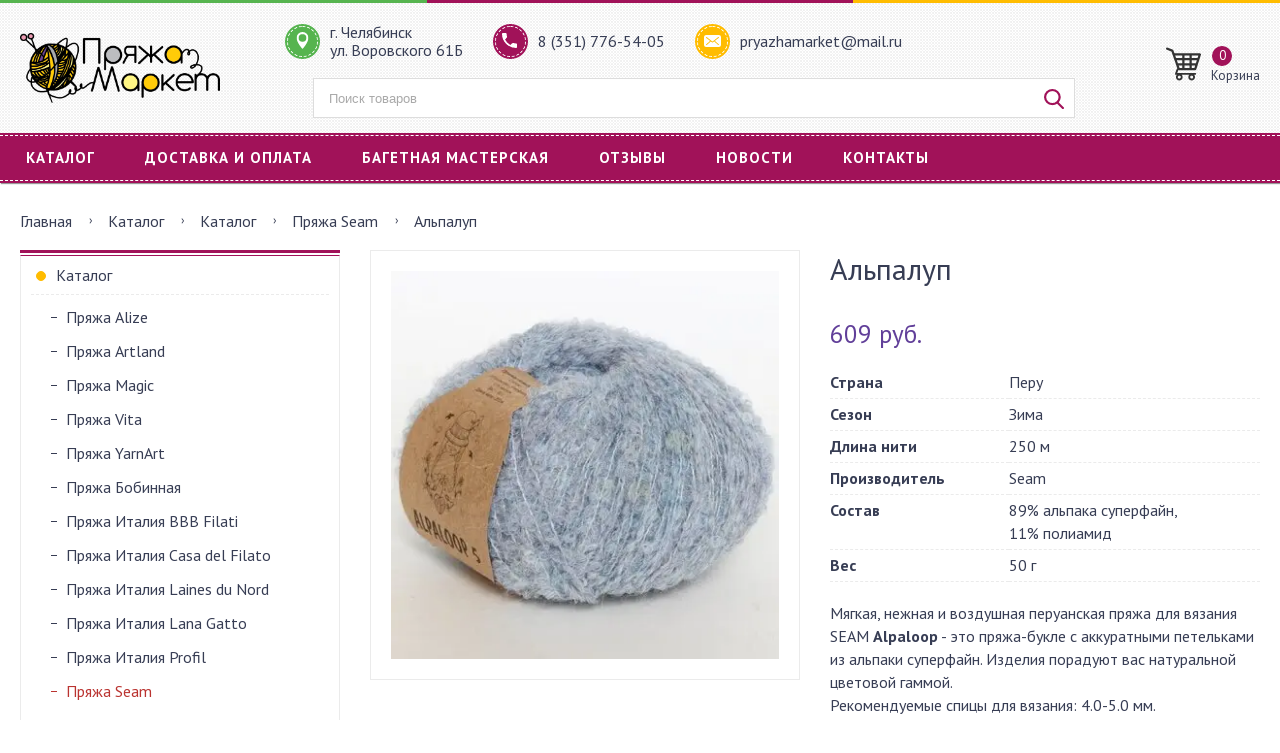

--- FILE ---
content_type: text/html; charset=UTF-8
request_url: https://pryazhamarket.ru/katalog/pryazha/pryazha-seam/alpalup
body_size: 8217
content:
<!DOCTYPE html>
<html lang="ru">
    <head>
        <meta charset="utf-8">
        <meta name="viewport" content="width=device-width, initial-scale=1">
        <meta name="format-detection" content="telephone=no"/>
        <meta name='yandex-verification' content='7a9b9af729a9d89b'/>
        <meta name="google-site-verification" content='' />
        <meta name="SKYPE_TOOLBAR" content="SKYPE_TOOLBAR_PARSER_COMPATIBLE"/>
        <title>Купить пряжу Alpaloop Seam в Челябинске в розницу и оптом | Интернет-магазин Пряжамаркет</title>
        <meta name="description" content="купить пряжу,альпалуп,сеам,алпалуп,seam,alpaloop,мягкая пряжа,шерсть">
        <meta name="keywords" content="альпалуп,сеам,алпалуп,seam,alpaloop,мягкая пряжа,шерсть,альпа,луп,алпа,лууп">

        <meta property="og:title" content="Купить пряжу Alpaloop Seam в Челябинске в розницу и оптом | Интернет-магазин Пряжамаркет" />
        <meta property="og:type" content="website" />
        <meta property="og:url" content="https://pryazhamarket.ru/katalog/pryazha/pryazha-seam/alpalup" />
        <meta property="og:image" content="https://pryazhamarket.ru/upload/img/thumbs/social_anons/page/image/63d3a4d2618fc.jpg" />
        <link rel="image_src" href="https://pryazhamarket.ru/upload/img/thumbs/social_anons/page/image/63d3a4d2618fc.jpg" />
        <meta property="og:image:width" content="630" />
        <meta property="og:image:height" content="315" />
        <meta property="og:description" content="купить пряжу,альпалуп,сеам,алпалуп,seam,alpaloop,мягкая пряжа,шерсть" /> 
        <meta property="og:site_name" content="ПряжаМаркет - Пряжа, аксессуары для пряжи в Челябинске в розницу и оптом" />

                <link href="https://fonts.googleapis.com/css?family=Roboto+Slab:400,700&amp;subset=cyrillic" rel="stylesheet">

        <link href="https://fonts.googleapis.com/css?family=PT+Sans+Caption:400,700&amp;subset=latin,cyrillic" rel="stylesheet" type="text/css">
        <link href="https://fonts.googleapis.com/css?family=PT+Sans:400,700&amp;subset=latin,cyrillic" rel="stylesheet" type="text/css">

        <meta name="csrf-param" content="_csrf">
<meta name="csrf-token" content="pBWtpdJpDqvKaqGRzaBmoXxSrD_FRBZ-ys657MUhSbT7WJ_qgz03wJIAltr96QnTJibATPY3TBmA_tKCiHZ58Q==">

        <link rel="apple-touch-icon" sizes="180x180" href="/img/icons/apple-touch-icon.png">
        <link rel="icon" type="image/png" sizes="32x32" href="/img/icons/favicon-32x32.png">
        <link rel="icon" type="image/png" sizes="16x16" href="/img/icons/favicon-16x16.png">
        <link rel="manifest" href="/img/icons/site.webmanifest">
        <link rel="mask-icon" href="/img/icons/safari-pinned-tab.svg" color="#0b3642">
        <link rel="shortcut icon" href="/img/icons/favicon.ico">
        <meta name="apple-mobile-web-app-title" content="Пряжа Маркет">
        <meta name="application-name" content="Пряжа Маркет">
        <meta name="msapplication-TileColor" content="#ffffff">
        <meta name="msapplication-TileImage" content="/img/icons/mstile-144x144.png">
        <meta name="msapplication-config" content="/img/icons/browserconfig.xml">
        <meta name="theme-color" content="#ffffff">
        <link href="/front/builds/static/css/main.min.css?v=1725198400" rel="stylesheet">
<link href="/css/fancybox.css?v=1718793472" rel="stylesheet">
<link href="/css/typeahead.css?v=1723338480" rel="stylesheet">
<link href="/css/app.css?v=1725564991" rel="stylesheet">
            </head>

    <body>
    
    <div id="app">
           
        <div class="header_wrap">
            <div class="header_top"></div>

            <div class="header">
                <div class="wrapper">
                    <div class="header_flex">
                        <a href="/" class="logo"></a>
                        <ul class="contactinfo">
                            <li>г. Челябинск <br>ул. Воровского 61Б <span></span></li>
                            <li>8 (351) 776-54-05 <span></span></li>
                            <li>pryazhamarket@mail.ru <span></span></li>
                        </ul>
                        <form class="search" action="/search">
                            <input type="text" class="header_search" placeholder="Поиск товаров" name="q">
                            <button type="submit"></button>
                        </form>
                        <div id="cart-widget" class="basket basket-empty">
    <svg version="1.1" xmlns="http://www.w3.org/2000/svg" x="0" y="0" width="446.8" height="446.8" viewBox="0 0 446.8 446.8" xml:space="preserve"><path d="M444.1 93.1c-2.7-3.7-7-5.9-11.6-5.9H109.9c-0.6 0-1.2 0-1.8 0.1l-13.3-38.3c-1.4-4-4.4-7.1-8.3-8.6L19.6 14.1c-7.4-2.9-15.7 0.7-18.6 8.1 -2.9 7.4 0.7 15.7 8.1 18.6l60.8 23.9 74.4 214.4c-3.3 1.1-6.1 3.7-7.3 7.2l-21.5 59.7c-1.3 3.7-0.8 7.7 1.5 10.9 2.2 3.2 5.9 5.1 9.8 5.1h11c-6.8 7.6-11 17.6-11 28.7 0 23.7 19.3 43 43 43s43-19.3 43-43c0-11-4.2-21.1-11-28.7h93.8c-6.8 7.6-11 17.6-11 28.7 0 23.7 19.3 43 43 43 23.7 0 43-19.3 43-43 0-11-4.2-21.1-11-28.7h13.4c6.6 0 11.9-5.3 11.9-11.9 0-6.6-5.3-11.9-11.9-11.9H143.6l13.3-37c1.7 0.7 3.6 1.2 5.5 1.2h210.3c6.2 0 11.8-4 13.7-10l59.7-186.4C447.6 101.6 446.8 96.8 444.1 93.1zM169.7 409.8c-10.5 0-19.1-8.6-19.1-19.1s8.6-19.1 19.1-19.1 19.1 8.6 19.1 19.1S180.2 409.8 169.7 409.8zM327.4 409.8c-10.5 0-19.1-8.6-19.1-19.1s8.6-19.1 19.1-19.1c10.5 0 19.1 8.6 19.1 19.1S337.9 409.8 327.4 409.8zM402.5 148.1h-73.2V115.9h83.5L402.5 148.1zM381.5 213.9h-52.1v-37h64L381.5 213.9zM234.6 213.9v-37h66.1v37H234.6zM300.7 242.5v31.1h-66.1v-31.1H300.7zM139.1 176.8h66.8v37h-53.9L139.1 176.8zM234.6 148.1V115.9h66.1v32.3H234.6zM205.9 115.9v32.3h-76.7l-11.2-32.3H205.9zM161.9 242.5h44v31.1h-33.2L161.9 242.5zM329.4 273.6v-31.1h42.9l-10 31.1H329.4z"/></svg>
    Корзина<span>0</span>
</div>                        <button class="btn_mobile_menu">
                           <span></span>
                        </button>
                    </div>
                </div>
            </div>

            <div class="header_bot"></div>
        </div>


        <div class="top-menu">
            <div class="wrapper">
                

    <div class="mobile_menu">
        <ul class="menu" itemscope itemtype="http://www.schema.org/SiteNavigationElement">
                            <li itemprop="name">
                    <a href="/katalog/pryazha" class="active" itemprop="url">
                        Каталог                    </a>
                </li>
                            <li itemprop="name">
                    <a href="/shipping-and-payment" itemprop="url">
                        Доставка и оплата                    </a>
                </li>
                            <li itemprop="name">
                    <a href="/bagetnaa-masterskaa" itemprop="url">
                        Багетная мастерская                    </a>
                </li>
                            <li itemprop="name">
                    <a href="/otzyvy" itemprop="url">
                        Отзывы                    </a>
                </li>
                            <li itemprop="name">
                    <a href="/news-and-promotions" itemprop="url">
                        Новости                    </a>
                </li>
                            <li itemprop="name">
                    <a href="/contacts" itemprop="url">
                        Контакты                    </a>
                </li>
                    </ul>
    </div>
            </div>
        </div>

        <div class="content">
            
<div class="wrapper">

    <ul class="breadcrumb"><li><a href="/">Главная</a></li>
<li><a href="/katalog">Каталог</a></li>
<li><a href="/katalog/pryazha">Каталог</a></li>
<li><a href="/katalog/pryazha/pryazha-seam">Пряжа Seam</a></li>
<li class="active">Альпалуп</li>
</ul>
    <div class="catalog">

        <div class="catalog_menu">
           <div class="top_l_card">
                <h3>Каталог</h3>
                <button class="close_cat">×</button>
            </div>
            

<div class="product-menu-head"></div>
<ul class="nav"><li><a  class="active" href="/katalog/pryazha">Каталог</a>

    <ul class="nav"><li><a  href="/katalog/pryazha/alize">Пряжа Alize</a>

    </li><li><a  href="/katalog/pryazha/pryazha-artland">Пряжа Artland</a>

    </li><li><a  href="/katalog/pryazha/magic">Пряжа Magic</a>

    </li><li><a  href="/katalog/pryazha/vita">Пряжа Vita</a>

    </li><li><a  href="/katalog/pryazha/yarnart">Пряжа YarnArt</a>

    </li><li><a  href="/katalog/pryazha/yarn-bobbin">Пряжа Бобинная</a>

    </li><li><a  href="/katalog/pryazha/bbb-filati">Пряжа Италия BBB Filati</a>

    </li><li><a  href="/katalog/pryazha/pryazha-italiya-casa-del-filato">Пряжа Италия Casa del Filato</a>

    </li><li><a  href="/katalog/pryazha/yarn-italy-laines-du-nord">Пряжа Италия Laines du Nord</a>

    </li><li><a  href="/katalog/pryazha/yarn-lana-gatto-italy">Пряжа Италия Lana Gatto</a>

    </li><li><a  href="/katalog/pryazha/pryazha-italiya-profil">Пряжа Италия Profil</a>

    </li><li><a  class="active" href="/katalog/pryazha/pryazha-seam">Пряжа Seam</a>

    </li><li><a  href="/katalog/pryazha/pryazha-italiya-weltus">Пряжа Италия Weltus	</a>

    </li><li><a  href="/katalog/pryazha/pryazha-kolor-siti">Пряжа Колор Сити</a>

    </li><li><a  href="/katalog/pryazha/yarn-kutnor">Пряжа Кутнор</a>

    </li><li><a  href="/katalog/pryazha/pryazha-pehorskaya">Пряжа Пехорская</a>

    </li><li><a  href="/katalog/pryazha/pnk">Пряжа ПНК</a>

    </li><li><a  href="/katalog/pryazha/yarn-peru">Пряжа Перу</a>

    </li><li><a  href="/katalog/pryazha/yarn-troitsk">Пряжа Троицк</a>

    </li><li><a  href="/katalog/pryazha/yarn-toffee">Пряжа Тянучка</a>

    </li><li><a  href="/katalog/pryazha/pryazha-drops">Пряжа Drops</a>

    </li><li><a  href="/katalog/pryazha/pryazha-gazzal">Пряжа Gazzal</a>

    </li><li><a  href="/katalog/pryazha/praza-saltera-dla-rukodelia">Пряжа Saltera для рукоделия</a>

    </li><li><a  href="/katalog/pryazha/yarn-kolor-city">Пряжа Китайских Фабрик</a>

    </li></ul></li><li><a  href="/katalog/tools-for-knitting">Спицы и крючки</a>

    <ul class="nav"><li><a  href="/katalog/tools-for-knitting/nabory-spic-dla-vazania">Наборы спиц для вязания</a>

    </li><li><a  href="/katalog/tools-for-knitting/needles">Спицы для вязания</a>

    </li><li><a  href="/katalog/tools-for-knitting/kryuchki-dlya-vyazaniya">Крючки для вязания</a>

    </li></ul></li><li><a  href="/katalog/embroidery-kits">Наборы для вышивания</a>

    <ul class="nav"><li><a  href="/katalog/embroidery-kits/almaznaya-zhivopis">Алмазная Живопись</a>

    </li><li><a  href="/katalog/embroidery-kits/zolotoe-runo">Золотое Руно</a>

    </li><li><a  href="/katalog/embroidery-kits/mpstudia">М.П.Студия</a>

    </li><li><a  href="/katalog/embroidery-kits/rainbow-beads">Радуга бисера</a>

    </li><li><a  href="/katalog/embroidery-kits/riolis">Риолис</a>

    </li><li><a  href="/katalog/embroidery-kits/wonderful-needle">Чудесная Игла</a>

    </li><li><a  href="/katalog/embroidery-kits/panna">PANNA</a>

    </li></ul></li><li><a  href="/katalog/vyshivka">Канва, бисер, пяльцы</a>

    <ul class="nav"><li><a  href="/katalog/vyshivka/biser">Бисер Preciosa</a>

    </li><li><a  href="/katalog/vyshivka/canvas">Канва</a>

    </li><li><a  href="/katalog/vyshivka/magnifier">Лупы</a>

    </li><li><a  href="/katalog/vyshivka/floss-pnk">Мулине ПНК</a>

    </li><li><a  href="/katalog/vyshivka/pyalcy-bykovye">Пяльцы буковые</a>

    </li><li><a  href="/katalog/vyshivka/pyalcy-voc">Пяльцы ВОС</a>

    </li><li><a  href="/katalog/vyshivka/pyalcy-ramki">Пяльцы-рамки</a>

    </li></ul></li><li><a  href="/katalog/accessories">Аксессуары для рукоделия</a>

    <ul class="nav"><li><a  href="/katalog/accessories/pins">Булавки петлесъемные </a>

    </li><li><a  href="/katalog/accessories/eyes">Глазки для игрушек</a>

    </li><li><a  href="/katalog/accessories/donyshki">Донышки</a>

    </li><li><a  href="/katalog/accessories/mirror">Зеркала</a>

    </li><li><a  href="/katalog/accessories/kozhanye-birki">Кожаные бирки</a>

    </li><li><a  href="/katalog/accessories/filler">Наполнитель для игрушек</a>

    </li><li><a  href="/katalog/accessories/nosiki">Носики для игрушек</a>

    </li><li><a  href="/katalog/accessories/supplies-for-knitting-craft">Принадлежности для вязания рукоделия</a>

    </li><li><a  href="/katalog/accessories/ruchki-fermuary-dlya-sumok">Ручки, фурнитура для сумок</a>

    </li><li><a  href="/katalog/accessories/sredstva-dlya-uhoda-za-vyazannymi-izdeliyami">Средства для ухода за вязанными изделиями</a>

    </li><li><a  href="/katalog/accessories/shkatulki-korobki">Шкатулки Органайзеры для хранения</a>

    </li><li><a  href="/katalog/accessories/silikonovye-birki">Силиконовые бирки</a>

    </li></ul></li></ul>
        </div>

        <!-- Page -->
        <div class="product_wrap">

            <div class="product-content">
                <div class="product-image">
                    <div class="product-image-inner">
                                                    <a href="javascript:;" data-fancybox data-src="/upload/img/thumbs/gallery/page/image/63d3a4d2618fc.jpg">
								<picture><source type="image/webp" srcset="/upload/img/thumbs/frontend_product_slider/page/image/63d3a4d2618fc.webp"><img class="" src="/upload/img/thumbs/frontend_product_slider/page/image/63d3a4d2618fc.jpg" alt="Альпалуп" loading="lazy"></picture>                            </a>
                                            </div>
                </div>
                <div class="product-config">
                    <h1>Альпалуп</h1>
					
											<div class="product-price">609 руб.</div>
					
                    <div class="config-content">
                        <table>
<tbody>
<tr>
<td>Страна</td>
<td>Перу</td>
</tr>
<tr>
<td>Сезон</td>
<td>Зима</td>
</tr>
<tr>
<td>Длина нити</td>
<td>250 м</td>
</tr>
<tr>
<td>Производитель</td>
<td>Seam</td>
</tr>
<tr>
<td>Состав</td>
<td><span>89% альпака суперфайн,<br />11% полиамид</span></td>
</tr>
<tr>
<td>Вес</td>
<td>50 г</td>
</tr>
</tbody>
</table>
<p></p>
<p><span>Мягкая, нежная и воздушная перуанская пряжа для вязания SEAM&nbsp;</span><strong>Alpaloop</strong><span>&nbsp;- это пряжа-букле с аккуратными петельками из альпаки суперфайн. Изделия порадуют вас натуральной цветовой гаммой.</span><br /><span>Рекомендуемые спицы для вязания: 4.0-5.0 мм.</span></p>                    </div>
                </div>
            </div>

                            <div class="product-colors">
                    <div class="goods catalog-goods">
                                                    <div class="item_wrap">
                                <div class="item">
									<div class="foto_wrap">
										<div class="foto">
																							<a href="javascript:;" data-fancybox data-src="/upload/img/thumbs/gallery/product/picture/63d4deedbbe58.jpg">
																										<img src="/upload/img/thumbs/frontend_mainpage_anons/product/picture/63d4deedbbe58.jpg" alt="Пряжа Seam, Альпалуп,89">
												</a>
																					</div>
									</div>
									<div class="info">
										<div class="subject">Пряжа Seam, Альпалуп,89</div>
										<span class="dopsubject">В наличии 14 шт</span>
										<div class="price-flex">
											<div class="price">609 руб</div>
											<div class="price-flex__count">
												<input type="text" class="color-count-input" value="1" data-min="1" data-max="14"> шт
												<div class="color-count-error">В наличии 14 шт</div>
											</div>
										</div>
										<div class="buy-flex">
											<div class="buy-flex__btn">
<button class="btn btn-default add-to-cart"
        data-link="/basket/add?id=8086">Купить
</button>
<a href="/basket" class="btn btn-primary go-to-basket hidden" rel="nofollow">
    В корзину
</a>
</div>
										</div>
																			</div>
                                </div>

                            </div>
                                                    <div class="item_wrap">
                                <div class="item">
									<div class="foto_wrap">
										<div class="foto">
																							<a href="javascript:;" data-fancybox data-src="/upload/img/thumbs/gallery/product/picture/63d4decbcd214.jpg">
																										<img src="/upload/img/thumbs/frontend_mainpage_anons/product/picture/63d4decbcd214.jpg" alt="Пряжа Seam, Альпалуп,91">
												</a>
																					</div>
									</div>
									<div class="info">
										<div class="subject">Пряжа Seam, Альпалуп,91</div>
										<span class="dopsubject">В наличии 2 шт</span>
										<div class="price-flex">
											<div class="price">609 руб</div>
											<div class="price-flex__count">
												<input type="text" class="color-count-input" value="1" data-min="1" data-max="2"> шт
												<div class="color-count-error">В наличии 2 шт</div>
											</div>
										</div>
										<div class="buy-flex">
											<div class="buy-flex__btn">
<button class="btn btn-default add-to-cart"
        data-link="/basket/add?id=8092">Купить
</button>
<a href="/basket" class="btn btn-primary go-to-basket hidden" rel="nofollow">
    В корзину
</a>
</div>
										</div>
																			</div>
                                </div>

                            </div>
                                                    <div class="item_wrap">
                                <div class="item">
									<div class="foto_wrap">
										<div class="foto">
																							<a href="javascript:;" data-fancybox data-src="/upload/img/thumbs/gallery/product/picture/63d4dea13275a.jpg">
																										<img src="/upload/img/thumbs/frontend_mainpage_anons/product/picture/63d4dea13275a.jpg" alt="Пряжа Seam, Альпалуп,05">
												</a>
																					</div>
									</div>
									<div class="info">
										<div class="subject">Пряжа Seam, Альпалуп,05</div>
										<span class="dopsubject">В наличии 9 шт</span>
										<div class="price-flex">
											<div class="price">609 руб</div>
											<div class="price-flex__count">
												<input type="text" class="color-count-input" value="1" data-min="1" data-max="9"> шт
												<div class="color-count-error">В наличии 9 шт</div>
											</div>
										</div>
										<div class="buy-flex">
											<div class="buy-flex__btn">
<button class="btn btn-default add-to-cart"
        data-link="/basket/add?id=8093">Купить
</button>
<a href="/basket" class="btn btn-primary go-to-basket hidden" rel="nofollow">
    В корзину
</a>
</div>
										</div>
																			</div>
                                </div>

                            </div>
                                                    <div class="item_wrap">
                                <div class="item">
									<div class="foto_wrap">
										<div class="foto">
																							<a href="javascript:;" data-fancybox data-src="/upload/img/thumbs/gallery/product/picture/63d4de4ea7626.jpg">
																										<img src="/upload/img/thumbs/frontend_mainpage_anons/product/picture/63d4de4ea7626.jpg" alt="Пряжа Seam, Альпалуп,25">
												</a>
																					</div>
									</div>
									<div class="info">
										<div class="subject">Пряжа Seam, Альпалуп,25</div>
										<span class="dopsubject">В наличии 23 шт</span>
										<div class="price-flex">
											<div class="price">609 руб</div>
											<div class="price-flex__count">
												<input type="text" class="color-count-input" value="1" data-min="1" data-max="23"> шт
												<div class="color-count-error">В наличии 23 шт</div>
											</div>
										</div>
										<div class="buy-flex">
											<div class="buy-flex__btn">
<button class="btn btn-default add-to-cart"
        data-link="/basket/add?id=8098">Купить
</button>
<a href="/basket" class="btn btn-primary go-to-basket hidden" rel="nofollow">
    В корзину
</a>
</div>
										</div>
																			</div>
                                </div>

                            </div>
                                            </div>
                </div>
            
        </div>

    </div>
</div>

        </div>

        <div class="footer">
            <div class="wrapper">
              <div class="footer_flex" style="margin-bottom:30px">
                <ul class="footer_menu" itemscope itemtype="http://www.schema.org/SiteNavigationElement">
            <li itemprop="name">
            <a href="/" itemprop="url">Главная</a>
        </li>
            <li itemprop="name">
            <a href="/katalog" itemprop="url">Каталог</a>
        </li>
            <li itemprop="name">
            <a href="/katalog/pryazha/vita/crystal" itemprop="url">Crystal</a>
        </li>
            <li itemprop="name">
            <a href="/katalog/pryazha/praza-saltera-dla-rukodelia/yarn-for-macramesaltera" itemprop="url">Пряжа для Макраме,Saltera</a>
        </li>
            <li itemprop="name">
            <a href="/shipping-and-payment" itemprop="url">Доставка и оплата</a>
        </li>
            <li itemprop="name">
            <a href="/bagetnaa-masterskaa" itemprop="url">Багетная мастерская</a>
        </li>
            <li itemprop="name">
            <a href="/otzyvy" itemprop="url">Отзывы</a>
        </li>
            <li itemprop="name">
            <a href="/news-and-promotions" itemprop="url">Новости</a>
        </li>
            <li itemprop="name">
            <a href="/contacts" itemprop="url">Контакты</a>
        </li>
    </ul>
                <div class="social_links_wrap">
                  <span>Мы в социальных сетях</span>
                  <div class="social_links">
                      <a href="https://vk.com/pryazhamarket74" target="_blank" rel="noopener">
                          <svg xmlns="http://www.w3.org/2000/svg" viewBox="0 0 30 30"><path d="M15 0c8.3 0 15 6.7 15 15s-6.7 15-15 15S0 23.3 0 15 6.7 0 15 0z" class="st0"></path><path d="M23.2 18.8s0-.1-.1-.1c-.3-.5-.8-1.2-1.7-1.9-.4-.4-.6-.6-.7-.7-.2-.2-.2-.5-.1-.7.1-.2.3-.6.8-1.1.2-.3.4-.6.6-.7 1-1.3 1.4-2.2 1.3-2.6l-.1-.1c0-.1-.1-.1-.3-.1-.1 0-.3-.1-.6 0h-2.5s-.1 0-.2 0-.1 0-.1 0-.1 0-.1.1c0 0-.1.1-.1.2-.3.7-.6 1.4-.9 2-.2.4-.4.7-.6.9-.2.3-.3.5-.5.6-.1.1-.2.2-.3.3-.1.1-.2.1-.2.1-.1 0-.1 0-.1 0-.1-.1-.1-.1-.2-.2 0-.1-.1-.2-.1-.3 0-.1 0-.3 0-.4 0-.1 0-.2 0-.4s0-.3 0-.4c0-.2 0-.5 0-.7 0-.3 0-.5 0-.6 0-.2 0-.3 0-.5s0-.3 0-.4c0-.1-.1-.2-.1-.3 0-.1-.1-.2-.2-.2s-.2-.1-.3-.1c-.3-.1-.7-.1-1.2-.1-1.1 0-1.8.1-2.1.2-.1.1-.2.2-.3.3-.1.1-.1.2 0 .2.3.1.6.2.7.4l.1.1c0 .1.1.2.1.4s.1.4.1.6c0 .4 0 .8 0 1.1 0 .3-.1.5-.1.7 0 .2-.1.3-.1.4-.1.1-.1.2-.1.2-.1 0-.2 0-.2 0-.1 0-.2 0-.3-.1-.1-.1-.2-.2-.4-.3-.1-.1-.3-.3-.4-.6-.2-.3-.3-.6-.5-.9l-.1-.3c-.1-.2-.2-.4-.4-.7-.2-.3-.3-.6-.4-.9 0-.1-.1-.2-.2-.3 0 0-.1 0-.1-.1-.1 0-.1 0-.2-.1H7.3c-.2 0-.4.1-.5.2v.1s0 .1 0 .1c0 .1 0 .1.1.2.3.8.7 1.6 1.1 2.4.4.8.8 1.4 1.1 1.8.3.5.6.9.9 1.3.3.4.5.7.6.8.1.1.2.2.2.3l.2.2c.1.1.3.3.6.5s.6.4.9.6c.3.2.7.3 1.1.5.4.1.9.2 1.3.1h1c.2 0 .4-.1.5-.2 0 0 0-.1.1-.2 0-.1 0-.2 0-.2 0-.2 0-.5.1-.7 0-.2.1-.3.1-.5.1-.1.1-.2.2-.3.1-.1.1-.1.1-.1s.1 0 .1 0c.1 0 .3 0 .5.1s.4.3.5.5c.2.2.4.4.6.7.2.2.4.4.6.6l.2.1c.1.1.3.1.5.2s.3.1.5 0h2.2c.2 0 .4 0 .5-.1.1-.1.2-.2.2-.2 0-.1 0-.2 0-.3-.1-.2-.1-.3-.2-.4z" class="st1"></path></svg>
                      </a>
					                    </div>
                </div>
              </div>
              
              <div style="font-size: 10px;line-height: 14px;margin: 20px 0;">Обращаем Ваше внимание на то, что данный интернет-сайт и его содержимое носит исключительно информационный характер и ни при каких условиях информационные материалы, каталоги товаров, статьи и цены, размещенные на сайте, не является публичной офертой, определяемой положениями Статьи 437 Гражданского кодекса РФ.</div>
              <div style="font-size:14px">
                  <a href="https://pryazhamarket.ru/politika.pdf" style="color:#fff">Политика конфиденциальности</a>
                  <span class="copyright" style="float:right">&copy; 2026 Все права защищены.</span>
              </div>

            </div>
        </div>

    </div>

    <script src="/assets/2340efd4/jquery.min.js?v=1693229950"></script>
<script src="/js/fancybox.umd.js?v=1718793459"></script>
<script src="/js/swiper.min.js?v=1676557286"></script>
<script src="/js/jquery.fancybox.min.js?v=1676557286"></script>
<script src="/js/bootstrap-rating-input.js?v=1676557286"></script>
<script src="/js/app.js?v=1723798133"></script>
<script src="/assets/6c966701/cart.js?v=1679141394"></script>        <script type="text/javascript">
        window.smartlook||(function(d) {
        var o=smartlook=function(){ o.api.push(arguments)},h=d.getElementsByTagName('head')[0];
        var c=d.createElement('script');o.api=new Array();c.async=true;c.type='text/javascript';
        c.charset='utf-8';c.src='https://rec.smartlook.com/recorder.js';h.appendChild(c);
        })(document);
        smartlook('init', '8feccf5b76418927489e799002a77701756dd500');
    </script>
    <script>
      (function(i,s,o,g,r,a,m){i['GoogleAnalyticsObject']=r;i[r]=i[r]||function(){
      (i[r].q=i[r].q||[]).push(arguments)},i[r].l=1*new Date();a=s.createElement(o),
      m=s.getElementsByTagName(o)[0];a.async=1;a.src=g;m.parentNode.insertBefore(a,m)
      })(window,document,'script','https://www.google-analytics.com/analytics.js','ga');

      ga('create', 'UA-119777605-1', 'auto');
      ga('send', 'pageview');

    </script>
    <!-- Yandex.Metrika counter -->
    <script type="text/javascript">
        (function (d, w, c) {
            (w[c] = w[c] || []).push(function() {
                try {
                    w.yaCounter48976118 = new Ya.Metrika({
                        id:48976118,
                        clickmap:true,
                        trackLinks:true,
                        accurateTrackBounce:true
                    });
                } catch(e) { }
            });

            var n = d.getElementsByTagName("script")[0],
                s = d.createElement("script"),
                f = function () { n.parentNode.insertBefore(s, n); };
            s.type = "text/javascript";
            s.async = true;
            s.src = "https://mc.yandex.ru/metrika/watch.js";

            if (w.opera == "[object Opera]") {
                d.addEventListener("DOMContentLoaded", f, false);
            } else { f(); }
        })(document, window, "yandex_metrika_callbacks");
    </script>
    <noscript><div><img src="https://mc.yandex.ru/watch/48976118" style="position:absolute; left:-9999px;" alt="" /></div></noscript>
    <!-- /Yandex.Metrika counter -->
    </body>
    </html>


--- FILE ---
content_type: text/css
request_url: https://pryazhamarket.ru/front/builds/static/css/main.min.css?v=1725198400
body_size: 16016
content:
@charset "UTF-8";@-webkit-keyframes a{0%{-webkit-transform:rotate(0deg);transform:rotate(0deg)}to{-webkit-transform:rotate(359deg);transform:rotate(359deg)}}@keyframes a{0%{-webkit-transform:rotate(0deg);transform:rotate(0deg)}to{-webkit-transform:rotate(359deg);transform:rotate(359deg)}}@-webkit-keyframes swiper-preloader-spin{to{-webkit-transform:rotate(360deg);transform:rotate(360deg)}}@keyframes swiper-preloader-spin{to{-webkit-transform:rotate(360deg);transform:rotate(360deg)}}a,abbr,acronym,address,applet,article,aside,audio,b,big,blockquote,body,canvas,caption,center,cite,code,dd,del,details,dfn,div,dl,dt,em,embed,fieldset,figcaption,figure,footer,form,h3,h4,h5,h6,header,hgroup,html,i,iframe,img,ins,kbd,legend,li,mark,menu,nav,object,ol,output,pre,q,ruby,s,samp,section,small,span,strike,strong,sub,summary,sup,table,tbody,td,tfoot,th,thead,time,tr,tt,u,ul,var,video{margin:0;padding:0;border:0;font:inherit;vertical-align:baseline}h1,h2,label,p{padding:0;border:0;font:inherit;vertical-align:baseline}article,aside,details,figcaption,figure,footer,header,hgroup,menu,nav,section{display:block}body{line-height:1;height:100%}ol,ul{list-style:none}blockquote,q{quotes:none}blockquote:after,blockquote:before,q:after,q:before{content:none}table{border-collapse:collapse;border-spacing:0}*,:after,:before{-webkit-box-sizing:border-box;box-sizing:border-box}.basket-add:after,.basket-add:before,.clearfix:after,.clearfix:before{content:"";display:table}.basket-add:after,.clearfix:after{clear:both}::-webkit-input-placeholder{color:#aaa}::-moz-placeholder{color:#aaa}:-moz-placeholder{color:#aaa}:-ms-input-placeholder{color:#aaa}b,strong{font-weight:700}em{font-style:italic}img,label{display:block}img{max-width:100%}a,button{cursor:pointer}a{-webkit-transition:.3s;transition:.3s;color:#373d54}p{line-height:27px;margin:0 0 20px}@media only screen and (max-width:1480px){p{line-height:23px}}.form-note a,p a{text-decoration:underline}a,p a:hover{text-decoration:none}input[type=email],input[type=text],textarea{outline:0;border:1px solid #ddd;height:40px;width:100%;padding:0 15px}textarea{height:100px;padding:15px}label{margin:0 0 5px}button{border:0;outline:0;-webkit-appearance:none}.ar{text-align:right}.hidden{display:none}.btn,.header .search button{border:0;outline:0;cursor:pointer}.btn{-webkit-appearance:none;background:#a11259;text-transform:uppercase;color:#fff;height:42px;line-height:42px;display:block;text-align:center;border-radius:3px;font-size:14px;letter-spacing:1px;position:relative;padding:0 20px;font-family:"PT Sans",sans-serif}.btn:hover{background:#474f6e}.btn.btn-default{background:#56b44f}.btn.btn-default:hover{background:#4d9d47}.btn.btn-warning,.catalog_menu>.nav>li>.nav li a.active:before,.catalog_menu>.nav>li>.nav li a:hover:before{background:#ba3330}.btn:before,h2:after{content:"";position:absolute}.btn:before{border:1px dashed #fff;height:38px;width:calc(100% - 4px);top:2px;left:2px}.h1,h1{font-size:30px;line-height:37px}h1{margin:0 0 35px}.h1{margin-bottom:35px}@media only screen and (max-width:640px){.h1,h1{margin-bottom:20px;font-size:24px;line-height:28px}}.menu li,h2{position:relative}h2,html{color:#373d54}h2{font-size:28px;text-transform:uppercase;margin:0 0 60px;letter-spacing:2px;font-weight:700;text-align:center;padding-bottom:15px;line-height:36px}@media only screen and (max-width:1480px){h2{font-size:22px;line-height:30px}}h2:after{left:50%;margin-left:-150px;display:block;bottom:-75px;height:66px;width:300px;background:url(/img/headbg.png) no-repeat}html{font-size:18px;font-family:"PT Sans",sans-serif;-webkit-text-size-adjust:100%;height:100%}@media only screen and (max-width:1480px){html{font-size:16px}}@media only screen and (max-width:1024px){html.open{overflow:hidden}}#app{overflow:hidden;display:-webkit-box;display:-ms-flexbox;display:flex;-webkit-box-orient:vertical;-webkit-box-direction:normal;-ms-flex-direction:column;flex-direction:column;-webkit-box-pack:start;-ms-flex-pack:start;justify-content:flex-start;min-height:100%}@media only screen and (max-width:1080px){#app{padding-top:122px}}#app.fixed{padding-top:50px}@media only screen and (max-width:1080px){#app.fixed{padding-top:122px}}#app.fixed .top-menu{position:fixed;top:0;left:0;width:100%;z-index:10}@media only screen and (max-width:1080px){#app.fixed .top-menu.open{top:122px}}.content{-webkit-box-flex:1;-ms-flex:1 0 auto;flex:1 0 auto;padding-top:25px}.header_bot,.header_top{position:relative;height:3px;background:#a11259}.header_bot:after,.header_bot:before,.header_top:after,.header_top:before{display:block;content:"";position:absolute;width:33.33%;top:0;bottom:0}.header_bot:before,.header_top:before{left:0;background:#56b44f}.header_bot:after,.header_top:after{right:0;background:#ffbc00}.header .logo:after,.header_bot{display:none}@media only screen and (max-width:1080px){.header_bot{display:block}.header_wrap{position:fixed;top:0;left:0;width:100%;z-index:10}}.btn_mobile_menu{display:none;position:relative;font-size:18px;border:0;background:0 0;padding:0 0 0 22px;height:18px;outline:0;margin-left:auto;cursor:pointer}@media only screen and (max-width:1080px){.btn_mobile_menu{display:block;-webkit-box-ordinal-group:4;-ms-flex-order:3;order:3;margin-top:5px}}.btn_mobile_menu span,.btn_mobile_menu:after,.btn_mobile_menu:before{height:2px;width:22px;position:absolute;left:0;background:#373d54;-webkit-transition:.5s;transition:.5s}.btn_mobile_menu span{top:50%;margin-top:-1px}.btn_mobile_menu:after,.btn_mobile_menu:before{content:""}.btn_mobile_menu:before{top:0}.btn_mobile_menu:after{bottom:0}.header{background:url(/img/bg-id3.jpg)}.header .search{position:absolute;left:282px;right:186px;top:75px}@media only screen and (max-width:1480px){.header .search{left:313px;right:205px}}@media only screen and (max-width:1080px){.header .search{left:20px;right:20px;top:65px}}.header .search button{position:absolute;width:20px;height:20px;font-size:0;background:url(../img/minified-svg/search.svg) 0 0/contain no-repeat;top:11px;right:11px}.footer .social_links a,.header .logo{display:block;-webkit-transition:none;transition:none}.header .logo{width:200px;height:70px;background:url(/img/logo.png) 0 0/contain no-repeat;margin-right:65px}@media only screen and (max-width:1080px){.header .logo{width:134px;height:47px;-webkit-box-ordinal-group:3;-ms-flex-order:2;order:2;margin-right:0;position:absolute;left:50%;-webkit-transform:translateX(-50%);transform:translateX(-50%);top:10px}}.header .wrapper{height:100%}@media only screen and (max-width:1080px){.header .contactinfo{display:none}}.hero{margin-bottom:50px}.goods_wrap{margin-bottom:30px}.last-news{margin-bottom:50px}@media only screen and (max-width:500px){.last-news{padding-top:10px}}@media only screen and (max-width:990px){.last-news-inner .news-item:nth-child(3){display:none}}.goods,.goods .item_wrap{display:-webkit-box;display:-ms-flexbox;display:flex}.goods{-ms-flex-wrap:wrap;flex-wrap:wrap;margin-bottom:18px;margin-left:-15px;margin-right:-15px}@media only screen and (max-width:1000px){.goods{margin-left:-10px;margin-right:-10px}}@media only screen and (max-width:500px){.goods{margin-left:0;margin-right:0}}@media only screen and (max-width:1300px){.goods.catalog-goods .item_wrap{width:33.3333%}}@media only screen and (max-width:680px){.goods.catalog-goods .item_wrap{width:50%}}@media only screen and (max-width:500px){.goods.catalog-goods .item_wrap{width:100%;padding-left:0;padding-right:0;margin-bottom:10px}}.goods .item_wrap{width:25%;padding:0 15px;margin-bottom:30px;-webkit-box-orient:vertical;-webkit-box-direction:normal;-ms-flex-direction:column;flex-direction:column}@media only screen and (max-width:1000px){.goods .item_wrap{width:33.3333%;padding:0 10px}}@media only screen and (max-width:680px){.goods .item_wrap{width:50%}}@media only screen and (max-width:500px){.goods .item_wrap{width:100%;padding-left:0;padding-right:0;margin-bottom:10px}.goods .item_wrap:last-child{margin-bottom:0}}.goods .item{background:#fff;border:1px solid #e2e7ef;display:block;position:relative;-webkit-box-flex:1;-ms-flex-positive:1;flex-grow:1}@media only screen and (max-width:500px){.goods .item{display:-webkit-box;display:-ms-flexbox;display:flex}}.goods .item:hover{-webkit-box-shadow:0 10px 30px rgba(60,71,94,.2);box-shadow:0 10px 30px rgba(60,71,94,.2)}.goods .item .foto_wrap,body.compensate-for-scrollbar{overflow:hidden}@media only screen and (max-width:500px){.goods .item .foto_wrap{-ms-flex-preferred-size:100px;flex-basis:100px;max-width:100px;-ms-flex-negative:0;flex-shrink:0;display:-webkit-box;display:-ms-flexbox;display:flex;-webkit-box-orient:vertical;-webkit-box-direction:normal;-ms-flex-direction:column;flex-direction:column;-webkit-box-pack:center;-ms-flex-pack:center;justify-content:center}}.goods .item .foto_wrap img,.product-image-inner img{margin:0 auto}.goods .info{padding:15px 20px 20px;border-top:1px solid #e2e7ef}@media only screen and (max-width:500px){.goods .info{border-top:0;border-left:1px solid #e2e7ef;-webkit-box-flex:1;-ms-flex-positive:1;flex-grow:1}}.goods .subject{font-size:20px;margin-bottom:10px;display:block;font-weight:700;line-height:24px}@media only screen and (max-width:1480px){.goods .subject{font-size:17px;line-height:21px}}.goods .dopsubject{font-size:17px;line-height:21px;padding-bottom:15px;display:block;border-bottom:1px dashed #e2e7ef}@media only screen and (max-width:1480px){.goods .dopsubject{font-size:13px;line-height:17px}}.goods .price,.menu li a{display:block;font-weight:700}.goods .price{font-size:20px;padding-top:10px}@media only screen and (max-width:1480px){.goods .price{font-size:17px}}.goods .price-flex{padding-top:10px}.goods .price-flex .price{padding-top:0}.price-flex__count{margin-left:auto}.goods .price-flex,.menu{-webkit-box-align:center;-ms-flex-align:center;align-items:center}.menu{display:-webkit-box;display:-ms-flexbox;display:flex;margin-left:-19px;margin-right:-19px}@media only screen and (max-width:1080px){.menu{display:block}}.menu li{padding-left:25px;padding-right:25px}.menu li:hover{background:#8b104d}.menu li a{color:#fff;font-size:16px;text-transform:uppercase;letter-spacing:1px;position:relative}@media only screen and (max-width:1480px){.menu li a{font-size:15px}}.wrapper{max-width:1600px;margin:0 auto;padding:0 20px;position:relative}@media only screen and (max-width:500px){.wrapper{padding-left:10px;padding-right:10px}}.footer{margin-top:50px;background:#333;border-top:1px solid #e0e4f6;padding-top:50px;padding-bottom:50px;color:#fff;position:relative}.footer:before{content:"";position:absolute;top:3px;width:100%;left:0;border-top:1px dashed #fff}.footer .footer_flex,.goods .price-flex{display:-webkit-box;display:-ms-flexbox;display:flex}@media only screen and (max-width:1024px){.footer .footer_flex{display:none}}.footer .social_links_wrap{margin-left:auto}.footer .social_links_wrap>span{display:block;margin-bottom:10px}.footer .social_links{display:-webkit-box;display:-ms-flexbox;display:flex;-webkit-box-pack:end;-ms-flex-pack:end;justify-content:flex-end}.footer .social_links a{width:30px;height:30px;margin-left:10px;border-radius:5px}.footer .social_links a:nth-child(1){background:#45688e}.footer .social_links a:nth-child(1):hover,.footer .social_links a:nth-child(2):hover{background:#373d54}.footer .social_links a:nth-child(2){background:-webkit-linear-gradient(45deg,#f09433 0,#e6683c 25%,#dc2743 50%,#cc2366 75%,#bc1888 100%);background:linear-gradient(45deg,#f09433 0,#e6683c 25%,#dc2743 50%,#cc2366 75%,#bc1888 100%)}.footer .social_links a .st0{fill:none}.footer .social_links a .st1{fill:#fff}.contactinfo{font-size:18px;margin-top:-45px}@media only screen and (max-width:1480px){.contactinfo{font-size:16px}}.contactinfo li{padding:17px 30px 17px 45px;color:#373d54;float:left;position:relative;line-height:22px}@media only screen and (max-width:1480px){.contactinfo li{line-height:18px}}.contactinfo li:after{content:"";position:absolute;left:0;width:35px;height:35px;border-radius:50%;top:9px;background:#a11259}.contactinfo li:before{content:"";position:absolute;left:9px;z-index:2}.contactinfo li:first-child{padding-top:8px}.contactinfo li:first-child:before{background:url(../img/minified-svg/location.svg) 0 0 no-repeat;width:17px;height:18px;top:17px}.contactinfo li:first-child:after{background:#56b44f}.contactinfo li:nth-child(2):before{background:url(../img/minified-svg/phone.svg) 0 0 no-repeat;width:15px;height:15px;top:18px}.contactinfo li:nth-child(3){padding-right:0}.contactinfo li:nth-child(3):before{background:url(../img/minified-svg/email.svg) 0 0 no-repeat;width:17px;height:13px;top:20px}.contactinfo li:nth-child(3):after{background:#ffbc00}.contactinfo li span{width:31px;height:31px;border-radius:50%;border:1px dashed #fff;position:absolute;left:2px;top:11px;z-index:2}.basket{font-size:16px;position:relative;padding:15px 0 0 45px;margin-left:auto}@media only screen and (max-width:1480px){.basket{font-size:13px}}@media only screen and (max-width:1080px){.basket{-webkit-box-ordinal-group:2;-ms-flex-order:1;order:1;margin-left:0;margin-right:auto}}@media only screen and (max-width:500px){.basket{text-indent:-9999px}}.basket svg{width:35px;height:40px;top:-10px;position:absolute;left:0;fill:#333}@media only screen and (max-width:500px){.basket svg{width:29px;height:27px;top:0}}.basket span{background:#a11259;min-width:20px;height:20px;line-height:19px;text-align:center;border-radius:100%;color:#fff;font-size:13px;top:-8px;left:46px;position:absolute}@media only screen and (max-width:500px){.basket span{text-indent:0;top:4px;left:34px}}.maintext{text-align:center;padding-top:60px;padding-bottom:60px;background:#f7f9fd;position:relative}@media only screen and (max-width:640px){.maintext{padding-top:40px;padding-bottom:30px}}.maintext:before{content:"";background:url(/img/light-wall.jpg) repeat-x;height:20px;width:100%;position:absolute;left:0;top:-20px}.footer_menu{display:-webkit-box;display:-ms-flexbox;display:flex}.footer_menu li,.product-color .color-center>div{padding-right:20px}.footer_menu li a{color:#fff}@media only screen and (max-width:640px){.breadcrumb{margin-bottom:15px}}.breadcrumb li{display:inline-block;line-height:1.7;position:relative;margin:0 32px 15px 0}@media only screen and (max-width:640px){.breadcrumb li{margin-bottom:0}}.breadcrumb li:after{position:absolute;content:"›";font-size:12px;color:#373d54;display:block;left:auto;top:0;line-height:1;margin:6px 0 0;right:-21px}.breadcrumb li.active:after,.pagination li.disabled{display:none}.breadcrumb li a{border-bottom:1px solid transparent}.breadcrumb li a:hover{border-bottom:1px solid #373d54}.main-ttl{font-size:22px;margin:0 0 35px;text-transform:uppercase;color:#373d54;font-weight:900;letter-spacing:2px}.pagination li{display:inline-block;margin:0 0 10px}.pagination li.active a{background-color:#313b54;color:#fff;cursor:default}.pagination li a,.pagination li span{font-size:14px;font-weight:600;position:relative;margin-right:8px;color:#313b54;line-height:32px;height:32px;display:block;padding:0 12px;text-decoration:none;background:#eff1fa}.top-menu{height:50px;background:#a11259;line-height:50px;-webkit-box-shadow:1px 1px 1px #999;box-shadow:1px 1px 1px #999;position:relative}.top-menu:after,.top-menu:before{content:"";width:100%;border-top:1px dashed #fff;height:1px;position:absolute;top:2px;z-index:2}.top-menu:after{bottom:2px;top:auto}@media only screen and (max-width:1080px){.top-menu{display:none}.top-menu.open{display:block;position:fixed;top:122px;left:0;bottom:0;height:auto;z-index:2;width:100%}}.header_flex{display:-webkit-box;display:-ms-flexbox;display:flex;-webkit-box-align:center;-ms-flex-align:center;align-items:center;padding-top:30px;padding-bottom:30px}@media only screen and (max-width:1080px){.header_flex{padding-top:21px;padding-bottom:10px;height:116px;-webkit-box-align:start;-ms-flex-align:start;align-items:flex-start}}.header_flex .btn{margin-top:10px;width:200px;float:right}.header_flex .service{font-size:15px;line-height:17px;padding-left:25px}.header_flex .service span{display:block;margin:3px 0}.copyright{display:block;text-align:center}.mainpage-top{height:calc(100vh - 180px);background-position:50% 50%;background-repeat:no-repeat;background-image:url(/img/4.jpg);background-size:cover;margin-top:-25px;margin-bottom:60px;min-height:450px;max-height:600px}@media only screen and (max-width:1080px){.mainpage-top{height:500px;min-height:0}}@media only screen and (max-width:600px){.mainpage-top{height:250px;min-height:0}}.mainpage-top .wrapper{height:100%;max-width:1000px}.color-count-error{position:absolute;font-size:14px;right:20px;white-space:nowrap;bottom:-22px;color:#a00;display:none}@media only screen and (max-width:700px){.color-count-error{font-size:13px;right:auto;left:81px;bottom:20px}}.catalog_menu>.nav>li>a.active+.nav,.color-count-error.show{display:block}.mainpage-top-inner{margin:0 auto;position:absolute;padding:40px;top:50px;bottom:50px;width:100%;left:0;display:-webkit-box;display:-ms-flexbox;display:flex;-webkit-box-orient:vertical;-webkit-box-direction:normal;-ms-flex-direction:column;flex-direction:column}@media only screen and (max-width:600px){.mainpage-top-inner{padding:15px 40px 20px 20px;top:0}}.mainpage-top-inner .btn{width:200px}.mainpage-top-inner h1{font-size:70px;margin-bottom:50px;line-height:70px;font-weight:700}@media only screen and (max-width:1480px){.mainpage-top-inner h1{font-size:58px;line-height:50px;margin-bottom:40px}}@media only screen and (max-width:600px){.mainpage-top-inner h1{font-size:34px;margin-bottom:8px;line-height:40px}}.mainpage-top-inner>div{font-size:24px;line-height:30px;max-width:450px;margin-bottom:50px}@media only screen and (max-width:600px){.mainpage-top-inner>div{margin-bottom:15px;font-size:22px;line-height:28px}}.mainbrands{margin-bottom:-60px;padding-bottom:55px;position:relative;padding-top:50px;border-top:1px dashed #ccc;background:#f7f9fd}.mainbrands .swiper-container{margin-left:-30px;margin-right:-30px;padding-left:30px;padding-right:30px}.mainbrands .swiper-slide img{border:4px double #672e94}.mainbrands .swiper-button-prev{left:0}.mainbrands .swiper-button-next{right:0}.flex{display:-webkit-box;display:-ms-flexbox;display:flex;margin-left:-15px;margin-right:-15px}.product_wrap{padding-left:30px;width:100%}@media only screen and (max-width:1024px){.product_wrap{padding-left:0}.catalog_wrapper{padding-top:35px}}.top_l_card{display:none;padding:16px;border-bottom:1px solid rgba(0,0,0,.1)}@media only screen and (max-width:1024px){.top_l_card{display:block}}.top_l_card h3{font-size:24px}.top_l_card .close_cat{position:absolute;right:9px;top:9px;font-size:34px;border:0;background:0 0}.menu_cat{font-size:19px;color:#fff;-webkit-box-shadow:-1px 0 1px 0 rgba(0,0,0,.0666667),1px 1px 1px 0 rgba(0,0,0,.0666667),1px 2px 5px 0 rgba(0,0,0,.0588235);box-shadow:-1px 0 1px 0 rgba(0,0,0,.0666667),1px 1px 1px 0 rgba(0,0,0,.0666667),1px 2px 5px 0 rgba(0,0,0,.0588235);position:fixed;top:73px;left:0;width:100%;z-index:4;display:none}@media only screen and (max-width:1024px){.menu_cat{display:block}}.product-menu-head{border-bottom:3px solid #a11259;margin-bottom:2px}.catalog_menu{-ms-flex-preferred-size:320px;flex-basis:320px;max-width:320px;-ms-flex-negative:0;flex-shrink:0}@media only screen and (max-width:1024px){.catalog_menu{position:fixed;top:0;z-index:60;max-width:none;overflow-y:scroll;bottom:0;left:0;-webkit-transition:.5s;transition:.5s;-webkit-transform:translateX(-110%);transform:translateX(-110%);background:#fff;display:block;width:100%;-webkit-box-shadow:-1px -1px 1px 0 rgba(0,0,0,.0666667),1px 1px 1px 0 rgba(0,0,0,.0666667),1px 2px 5px 0 rgba(0,0,0,.0588235);box-shadow:-1px -1px 1px 0 rgba(0,0,0,.0666667),1px 1px 1px 0 rgba(0,0,0,.0666667),1px 2px 5px 0 rgba(0,0,0,.0588235)}.catalog_menu.open{-webkit-transform:translateX(0);transform:translateX(0)}}.catalog_menu>.nav{border:1px solid #ebebeb;border-bottom:0;border-top:1px solid #a11259;padding:0 10px;background:#fff}.catalog_menu>.nav>li>a{display:block;line-height:18px;border-bottom:1px dashed #ebebeb;position:relative;padding:10px 10px 10px 25px}.catalog_menu>.nav>li>a:before{content:"";width:10px;height:10px;border:1px solid #555;display:block;position:absolute;left:5px;top:15px;border-radius:100%}.catalog_menu>.nav>li>a:after{content:"";width:5px;height:7px;position:absolute;right:5px;top:16px;-webkit-transform:rotate(90deg);transform:rotate(90deg)}.catalog_menu>.nav>li>a.active:before,.catalog_menu>.nav>li>a:hover:before{background:#ffbc00;border:1px solid #ffbc00}.catalog_menu>.nav>li>.nav{display:none;border-bottom:1px dashed #ebebeb;padding:5px 0 10px}.catalog_menu>.nav>li>.nav li a{display:block;line-height:18px;position:relative;padding:8px 10px 8px 35px}.catalog_menu>.nav>li>.nav li a:before{content:"";width:6px;height:1px;position:absolute;background:#373d54;top:17px;left:20px}.catalog_menu>.nav>li>.nav li a.active,.catalog_menu>.nav>li>.nav li a:hover{color:#ba3330}.catalog{display:-webkit-box;display:-ms-flexbox;display:flex}.product-image{width:50%;padding-right:15px}@media only screen and (max-width:660px){.product-image{padding-right:0;-webkit-box-ordinal-group:3;-ms-flex-order:2;order:2;width:100%}}.product-image-inner{border:1px solid #ebebeb;padding:20px}.product-config{width:50%;padding-left:15px}@media only screen and (max-width:660px){.product-config{width:100%;-webkit-box-ordinal-group:2;-ms-flex-order:1;order:1;padding-left:0}}.product-content{width:100%;display:-webkit-box;display:-ms-flexbox;display:flex}@media only screen and (max-width:660px){.product-content{-ms-flex-wrap:wrap;flex-wrap:wrap}}.product-price{font-size:25px;color:#613f99;margin-bottom:20px}.btn.hidden{display:none}.btn.add-to-cart{width:121px;height:36px;line-height:36px}@media only screen and (max-width:700px){.btn.add-to-cart{width:94px;padding:0;font-size:11px}}.btn.add-to-cart:before{content:none;height:34px}.product-table{display:table;width:100%}.product-color{display:-webkit-box;display:-ms-flexbox;display:flex;border-bottom:1px dashed #ebebeb;-webkit-box-align:center;-ms-flex-align:center;align-items:center;padding-top:10px;padding-bottom:10px;position:relative}@media only screen and (max-width:700px){.product-color{-webkit-box-align:start;-ms-flex-align:start;align-items:flex-start}}@media only screen and (max-width:500px){.product-color{padding-top:34px;margin:15px 0}}@media only screen and (max-width:700px){.product-color .color-subject{font-weight:700;line-height:17px;padding:8px 80px 8px 0;display:block}}@media only screen and (max-width:500px){.product-color .color-subject{width:100%;position:absolute;top:0;left:0;white-space:nowrap;overflow:hidden;text-overflow:ellipsis}}.product-color .color-price{margin-left:auto}@media only screen and (max-width:500px){.product-color .color-price{padding:10px 10px 0 0;font-size:18px;font-weight:700}}@media only screen and (max-width:360px){.product-color .color-price{font-size:16px}}.product-color .color-image{width:120px;padding-right:20px;-ms-flex-negative:0;flex-shrink:0}@media only screen and (max-width:1400px){.product-color .color-image{width:100px}}@media only screen and (max-width:700px){.product-color .color-image{padding-right:10px}}@media only screen and (max-width:360px){.product-color .color-image{width:80px}}.product-color .color-center{display:-webkit-box;display:-ms-flexbox;display:flex;-webkit-box-flex:1;-ms-flex-positive:1;flex-grow:1}@media only screen and (max-width:700px){.product-color .color-center{display:block}}.product-color .color-right{display:-webkit-box;display:-ms-flexbox;display:flex;-webkit-box-align:center;-ms-flex-align:center;align-items:center;margin-left:auto}@media only screen and (max-width:700px){.product-color .color-right{-webkit-box-orient:vertical;-webkit-box-direction:normal;-ms-flex-direction:column;flex-direction:column;-webkit-box-align:end;-ms-flex-align:end;align-items:flex-end}}.product-color .color-right>div{padding-right:20px;position:relative}@media only screen and (max-width:700px){.product-color .color-right>div{padding-right:0;position:static}.product-color .color-right>div:first-child{margin-bottom:10px}}.product-color .color-right>div:last-child{padding-right:0}input[type=text].color-count-input{width:50px;-webkit-box-shadow:inset 0 1px 3px -1px #ccc;box-shadow:inset 0 1px 3px -1px #ccc;border:1px solid #c6cacd;border-radius:5px;height:25px;margin-right:5px;text-align:center}.config-content table{width:100%;margin-bottom:20px}.config-content table tr td{padding:4px 20px 4px 0;line-height:23px;border-bottom:1px dashed #ebebeb}.config-content table tr td:first-child{font-weight:600}.product-colors{padding-top:40px}.basket_table{display:table;width:100%;margin-bottom:30px;border-bottom:3px solid #a11259}@media only screen and (max-width:700px){.basket_table{display:block}}.basket_table .basket_th{display:table-cell;vertical-align:top;padding:15px 10px}.basket_table .basket_td{display:table-cell;vertical-align:middle;padding:5px 10px;border-top:1px dashed #ebebeb}@media only screen and (max-width:700px){.basket_table .basket_td{display:block;border-top:0}}.basket_table .basket_td.td_foto{padding:15px 10px 15px 0;width:80px}@media only screen and (max-width:700px){.basket_table .basket_td.td_foto{width:100px;padding:0 10px 0 0}.basket_table .basket_td.td_del{position:absolute;top:0;right:0;padding-right:0}}.basket_table .basket_td .hidden{display:none}@media only screen and (max-width:700px){.basket_table .basket_td .hidden{display:inline-block;padding-right:5px}}.basket_table .basket_tr{display:table-row}@media only screen and (max-width:700px){.basket_table .basket_tr{display:-webkit-box;display:-ms-flexbox;display:flex;-webkit-box-orient:vertical;-webkit-box-direction:normal;-ms-flex-direction:column;flex-direction:column;padding-top:34px;padding-bottom:10px;margin:15px 0;position:relative;border-bottom:1px dashed #ebebeb}.basket_table .basket_tr:first-child{display:none}.basket_table .subject_td{width:100%;position:absolute;top:0;left:0;white-space:nowrap;overflow:hidden;text-overflow:ellipsis;font-weight:700;line-height:17px;padding:8px 40px 8px 0;display:block}.basket_table .price_td{position:absolute;left:93px;top:32px}.basket_table .kol_td,.basket_table .summ_td{position:absolute;left:93px;top:61px}.basket_table .summ_td{top:97px}}.btn-add{float:left;width:25px;height:25px;background:#ebebeb;position:relative}.btn-add:hover,.cart-delete{background:#a11259}.btn-add:hover i,.btn-add:hover i.icon_plus:before{background:#fff}.btn-add i,.btn-add i.icon_plus:before{width:10px;height:2px;background:#666;position:absolute}.btn-add i{top:50%;left:50%;-webkit-transform:translate(-50%,-50%);transform:translate(-50%,-50%)}.btn-add i.icon_plus:before{content:"";-webkit-transform:rotate(90deg);transform:rotate(90deg);left:0}.basket-add .quantity-input{float:left;width:45px;height:25px;text-align:center}.cart-delete{width:22px;height:22px;border-radius:50%;cursor:pointer;display:block;position:relative}.cart-delete:hover{opacity:.8}.cart-delete:after,.cart-delete:before{content:"";width:10px;height:1px;background:#fff;position:absolute;left:6px;top:11px;-webkit-transform:rotate(45deg);transform:rotate(45deg)}.cart-delete:after{-webkit-transform:rotate(-45deg);transform:rotate(-45deg)}.basket-form .basket_l_col{width:50%;float:left;padding-right:30px}@media only screen and (max-width:680px){.basket-form .basket_l_col{float:none;width:100%;padding-right:0}}.basket-form .basket_r_col{width:50%;float:left;padding-left:30px}@media only screen and (max-width:680px){.basket-form .basket_r_col{float:none;width:100%;padding-left:0}}.basket-form .control-label{display:block;margin-bottom:10px;text-transform:uppercase;font-weight:700;font-size:14px;color:#333}.basket-form .required .control-label:after{content:" *"}.basket-form .form-control{width:100%;height:34px;line-height:34px;padding-left:10px}.basket-form textarea.form-control{height:97px;line-height:18px;resize:none;padding-top:10px}.basket-head{text-align:center}.basket-head .breadcrumb{margin-right:-32px}.basket-head h1{font-weight:700;text-transform:uppercase;margin-bottom:50px;font-size:35px}@media only screen and (max-width:700px){.basket-head h1{margin-bottom:30px}}.go-to-basket{height:36px;line-height:36px;width:121px}@media only screen and (max-width:700px){.go-to-basket{width:94px;padding:0;font-size:11px}}.go-to-basket:before{height:32px}.total-price{text-align:center;margin-bottom:70px;text-transform:uppercase;font-weight:700}.total-price span{font-size:30px;display:block;padding-top:10px}.help-block-error{color:red;font-size:12px}.form-note{text-transform:none;font-size:12px;margin-bottom:15px;line-height:normal}.form-note a:hover{text-decoration:none}.feedback-author{float:left;width:160px;text-align:center;position:relative;margin-right:45px}.feedback-name{font-weight:700;margin-bottom:8px}.feedback-date{font-size:14px}.feedback{margin-top:25px;padding-bottom:25px;border-bottom:1px solid #e2e7ef}.img-author-default{position:relative;margin:0 auto 10px;border-radius:50%;width:80px;height:80px;background:#b5a899;-webkit-box-shadow:0 10px 20px -10px rgba(41,58,87,.5);box-shadow:0 10px 20px -10px rgba(41,58,87,.5)}.img-author-default:before{content:"";position:absolute;left:20px;top:20px;width:40px;height:40px;background:url(../img/minified-svg/icon_user.svg) no-repeat center/contain}.stars{margin-bottom:15px}.stars i{display:inline-block;margin-right:1px;width:18px;height:18px;background:url(../img/minified-svg/star-icon.svg) no-repeat center/contain}.feedback-btn{width:180px;position:absolute;right:0;top:50px}.news-item{width:33.3333%;padding:0 15px 30px}@media only screen and (max-width:990px){.news-item{width:50%}}@media only screen and (max-width:380px){.news-item{width:100%}}.news-item>a{border:1px solid #e2e7ef;display:block}.news-item>a:hover{-webkit-box-shadow:0 10px 30px rgba(60,71,94,.2);box-shadow:0 10px 30px rgba(60,71,94,.2)}.news-item>a:hover .news-name{color:#a11259}.news-name{font-size:20px;line-height:1.2;display:block;margin-bottom:10px}.news-date{font-size:13px;color:#b5a899;margin-bottom:10px}.news-body{padding:15px 20px}.news-list-view{margin:0 -15px}.contact-info,.news-list-view{display:-webkit-box;display:-ms-flexbox;display:flex;-ms-flex-wrap:wrap;flex-wrap:wrap}.contact-info .block{width:33.3333%;height:80px;padding-left:100px;color:#231f20;font-size:18px;vertical-align:top;margin-bottom:30px;-webkit-box-orient:vertical;-webkit-box-direction:normal;-ms-flex-direction:column;flex-direction:column;-webkit-box-pack:center;-ms-flex-pack:center;justify-content:center;line-height:24px;position:relative}@media only screen and (max-width:1000px){.contact-info .block{width:50%}}@media only screen and (max-width:640px){.contact-info .block{width:100%}}.contact-info .block:before{content:"";position:absolute;width:80px;height:80px;top:-10px;left:0;border-radius:50%;border:1px solid #a11259}.contact-info .block.block1:before{background:#fff url(/img/gorod.png) 0 0/contain no-repeat;border:1px solid #56b44f}.contact-info .block.block2:before{background:#fff url(/img/nomer.png) 0 0/contain no-repeat}.contact-info .block.block3:before{background:#fff url(/img/vremya.png) 0 0/contain no-repeat;border:1px solid #ffbc00}.map{height:350px;border:3px solid #fff;-webkit-box-shadow:0 2px 3px rgba(90,97,98,.15);box-shadow:0 2px 3px rgba(90,97,98,.15);margin-bottom:54px;width:100%}#map{width:100%;height:100%}.fancybox-modal,.hide{display:none}.rating-input .glyphicon{width:25px;height:25px;display:inline-block;margin:0 3px;cursor:pointer}.rating-input .glyphicon-star-empty{background-image:url(../img/minified-svg/star-empty.svg)}.rating-input .glyphicon-star{background-image:url(../img/minified-svg/star-icon.svg)}.fancybox-content.fancybox-modal{padding:40px;font-family:"PT Sans",sans-serif}#send-review{max-width:500px}.agreement-warning{font-size:12px;line-height:16px}.buy-flex{display:-webkit-box;display:-ms-flexbox;display:flex;-webkit-box-align:center;-ms-flex-align:center;align-items:center;padding-top:15px}.buy-flex__btn{margin-left:auto}.basket-confirm{padding-top:50px;padding-bottom:10px}.basket-confirm .h4{text-align:center;color:#333;font-size:13px;line-height:16px}.basket-confirm .h4 .cost-with-delivery{display:block;font-size:40px;margin-top:35px;margin-bottom:15px}.basket-confirm .delivery-note{margin-bottom:20px}.basket-confirm .delivery-note span{position:relative;padding:0 20px}.basket-confirm .delivery-note span:first-child:after{content:"";height:7px;width:7px;position:absolute;right:-5px;top:6px;-webkit-transform:rotate(45deg);transform:rotate(45deg);background:#56b44f}#cost-with-delivery{display:none}.delivery-confirm{text-align:center;font-size:12px;padding-top:20px;max-width:500px;line-height:18px;margin:0 auto;font-style:italic}.delivery-confirm:before{content:"* ";color:red}.btn-center{margin-top:50px}.btn-center .btn{margin:0 auto}[type=checkbox]:checked,[type=checkbox]:not(:checked),[type=radio]:checked,[type=radio]:not(:checked){position:absolute;left:-9999px;visibility:hidden}.checkbox,.radio{padding-top:5px;margin-bottom:0;position:relative;-webkit-user-select:none;-moz-user-select:none;-ms-user-select:none;user-select:none}.checkbox label{font-size:14px;line-height:25px;cursor:pointer;min-height:20px;display:block;padding-left:22px;letter-spacing:.3px;padding-bottom:0;text-align:left;position:relative}.checkbox label:before{font-family:Elegant,sans-serif;content:"V";position:absolute;left:0;top:0;font-size:18px;color:#00acc1}.checkbox label:hover:before{content:"W"}.checkbox input[type=checkbox]:checked+label:before{content:"W"}.radio label{line-height:25px;cursor:pointer;min-height:20px;display:block;padding-left:25px;padding-bottom:0;text-align:left;position:relative}.radio label:before{content:"";position:absolute;left:0;top:5px;width:16px;height:16px;border-radius:50%;border:1px solid #333}.radio input[type=radio]:checked+label:after{content:"";width:10px;height:10px;border-radius:50%;top:8px;left:3px;position:absolute;background:#333}.fancybox-active{height:auto}.fancybox-is-hidden{left:-9999px;margin:0;position:absolute!important;top:-9999px;visibility:hidden}.fancybox-container{-webkit-backface-visibility:hidden;backface-visibility:hidden;font-family:-apple-system,BlinkMacSystemFont,Segoe UI,Roboto,Helvetica Neue,Arial,sans-serif;height:100%;left:0;position:fixed;-webkit-tap-highlight-color:transparent;top:0;-webkit-transform:translateZ(0);transform:translateZ(0);width:100%;z-index:99992}.fancybox-container *{-webkit-box-sizing:border-box;box-sizing:border-box}.fancybox-bg,.fancybox-inner,.fancybox-outer,.fancybox-stage{bottom:0;left:0;position:absolute;right:0;top:0}.fancybox-outer{-webkit-overflow-scrolling:touch;overflow-y:auto}.fancybox-bg{background:#1e1e1e;opacity:0;-webkit-transition-duration:inherit;transition-duration:inherit;-webkit-transition-property:opacity;transition-property:opacity;-webkit-transition-timing-function:cubic-bezier(.47,0,.74,.71);transition-timing-function:cubic-bezier(.47,0,.74,.71)}.fancybox-is-open .fancybox-bg{opacity:.87;-webkit-transition-timing-function:cubic-bezier(.22,.61,.36,1);transition-timing-function:cubic-bezier(.22,.61,.36,1)}.fancybox-caption,.fancybox-infobar,.fancybox-toolbar{opacity:0;position:absolute}.fancybox-caption,.fancybox-infobar,.fancybox-navigation .fancybox-button,.fancybox-toolbar{direction:ltr;-webkit-transition:opacity .25s,visibility 0s linear .25s;transition:opacity .25s,visibility 0s linear .25s;visibility:hidden;z-index:99997}.fancybox-show-caption .fancybox-caption,.fancybox-show-infobar .fancybox-infobar,.fancybox-show-toolbar .fancybox-toolbar{opacity:1;-webkit-transition:opacity .25s,visibility 0s;transition:opacity .25s,visibility 0s;visibility:visible}.fancybox-show-nav .fancybox-navigation .fancybox-button{opacity:1;visibility:visible}.fancybox-infobar{color:#ccc;font-size:13px;-webkit-font-smoothing:subpixel-antialiased;height:44px;left:0;line-height:44px;min-width:44px;mix-blend-mode:difference;padding:0 10px;pointer-events:none;text-align:center;top:0;-webkit-touch-callout:none;-webkit-user-select:none;-moz-user-select:none;-ms-user-select:none;user-select:none}.fancybox-toolbar{right:0;top:0}.fancybox-stage{direction:ltr;overflow:visible;-webkit-transform:translateZ(0);z-index:99994}.fancybox-is-open .fancybox-stage{overflow:hidden}.fancybox-slide{-webkit-backface-visibility:hidden;backface-visibility:hidden;display:none;height:100%;left:0;outline:0;overflow:auto;-webkit-overflow-scrolling:touch;padding:44px;position:absolute;text-align:center;top:0;-webkit-transition-property:opacity,-webkit-transform;transition-property:transform,opacity;transition-property:transform,opacity,-webkit-transform;white-space:normal;width:100%;z-index:99994}.fancybox-slide:before{content:"";display:inline-block;height:100%;margin-right:-.25em;vertical-align:middle;width:0}.fancybox-is-sliding .fancybox-slide,.fancybox-slide--current,.fancybox-slide--next,.fancybox-slide--previous{display:block}.fancybox-slide--next{z-index:99995}.fancybox-slide--image{overflow:visible;padding:44px 0}.fancybox-slide--image:before{display:none}.fancybox-slide--html{padding:6px 6px 0}.fancybox-slide--iframe{padding:44px 44px 0}.fancybox-content{background:#fff;display:inline-block;margin:0 0 6px;max-width:100%;overflow:auto;padding:24px;position:relative;text-align:left;vertical-align:middle}.fancybox-image,.fancybox-slide--image .fancybox-content,.fancybox-spaceball{background:0 0;left:0;margin:0;max-width:none;padding:0;position:absolute;top:0;-webkit-user-select:none;-moz-user-select:none;-ms-user-select:none;user-select:none}.fancybox-slide--image .fancybox-content{-webkit-animation-timing-function:cubic-bezier(.5,0,.14,1);animation-timing-function:cubic-bezier(.5,0,.14,1);-webkit-backface-visibility:hidden;backface-visibility:hidden;background-repeat:no-repeat;background-size:100% 100%;overflow:visible;-webkit-transform-origin:top left;transform-origin:top left;-webkit-transition-property:opacity,-webkit-transform;transition-property:transform,opacity;transition-property:transform,opacity,-webkit-transform;z-index:99995}.fancybox-can-zoomOut .fancybox-content{cursor:-webkit-zoom-out;cursor:zoom-out}.fancybox-can-zoomIn .fancybox-content{cursor:-webkit-zoom-in;cursor:zoom-in}.fancybox-can-drag .fancybox-content{cursor:-webkit-grab;cursor:grab}.fancybox-is-dragging .fancybox-content{cursor:-webkit-grabbing;cursor:grabbing}.fancybox-container [data-selectable=true]{cursor:text}.fancybox-image,.fancybox-spaceball{border:0;height:100%;max-height:none;width:100%}.fancybox-spaceball{z-index:1}.fancybox-slide--html .fancybox-content{margin-bottom:6px}.fancybox-slide--iframe .fancybox-content{height:100%;overflow:visible;padding:0;width:100%}.fancybox-iframe,.fancybox-slide--map .fancybox-content,.fancybox-slide--video .fancybox-content,.fancybox-video{height:100%;margin:0;overflow:visible;padding:0;width:100%}.fancybox-slide--video .fancybox-content{background:#000}.fancybox-slide--map .fancybox-content{background:#e5e3df}.fancybox-slide--iframe .fancybox-content{background:#fff;height:calc(100% - 44px);margin:0 0 44px}.fancybox-iframe,.fancybox-video{background:0 0;border:0;overflow:hidden}.fancybox-iframe{vertical-align:top}.fancybox-error{background:#fff;cursor:default;max-width:400px;padding:40px;width:100%}.fancybox-error p{color:#444;font-size:16px;line-height:20px;margin:0;padding:0}.fancybox-button{background:rgba(30,30,30,.6);border:0;border-radius:0;cursor:pointer;display:inline-block;height:44px;margin:0;outline:0;padding:10px;-webkit-transition:color .2s;transition:color .2s;vertical-align:top;width:44px;color:#ccc}.fancybox-button:link,.fancybox-button:visited{color:#ccc}.fancybox-button:focus,.fancybox-button:hover{color:#fff}.fancybox-button.disabled,.fancybox-button.disabled:hover,.fancybox-button[disabled],.fancybox-button[disabled]:hover{color:#888;cursor:default}.fancybox-button svg{display:block;overflow:visible;position:relative;shape-rendering:geometricPrecision}.fancybox-button svg path{fill:transparent;stroke:currentColor;stroke-linejoin:round;stroke-width:3}.fancybox-button--pause svg path:nth-child(1),.fancybox-button--play svg path:nth-child(2){display:none}.fancybox-button--play svg path,.fancybox-button--share svg path,.fancybox-button--thumbs svg path{fill:currentColor}.fancybox-button--share svg path{stroke-width:1}.fancybox-navigation .fancybox-button{height:38px;opacity:0;padding:6px;position:absolute;top:50%;width:38px}.fancybox-show-nav .fancybox-navigation .fancybox-button{-webkit-transition:opacity .25s,visibility 0s,color .25s;transition:opacity .25s,visibility 0s,color .25s}.fancybox-navigation .fancybox-button:after{content:"";left:-25px;padding:50px;position:absolute;top:-25px}.fancybox-navigation .fancybox-button--arrow_left{left:6px}.fancybox-navigation .fancybox-button--arrow_right{right:6px}.fancybox-close-small{background:0 0;border:0;border-radius:0;color:#555;cursor:pointer;height:44px;margin:0;padding:6px;position:absolute;right:0;top:0;width:44px;z-index:10}.fancybox-close-small svg{fill:transparent;opacity:.8;stroke:currentColor;stroke-width:1.5;-webkit-transition:stroke .1s;transition:stroke .1s}.fancybox-close-small:focus{outline:0}.fancybox-close-small:hover svg{opacity:1}.fancybox-slide--iframe .fancybox-close-small,.fancybox-slide--image .fancybox-close-small,.fancybox-slide--video .fancybox-close-small{color:#ccc;padding:5px;right:-12px;top:-44px}.fancybox-slide--iframe .fancybox-close-small:hover svg,.fancybox-slide--image .fancybox-close-small:hover svg,.fancybox-slide--video .fancybox-close-small:hover svg{background:0 0;color:#fff}.fancybox-is-scaling .fancybox-close-small,.fancybox-is-zoomable.fancybox-can-drag .fancybox-close-small{display:none}.fancybox-caption{bottom:0;color:#fff;font-size:14px;font-weight:400;left:0;line-height:1.5;padding:25px 44px;right:0}.fancybox-caption:before{background-image:url([data-uri]);background-repeat:repeat-x;background-size:contain;bottom:0;content:"";display:block;left:0;pointer-events:none;position:absolute;right:0;top:-25px;z-index:-1}.fancybox-caption:after{border-bottom:1px solid hsla(0deg,0%,100%,.3);content:"";display:block;left:44px;position:absolute;right:44px;top:0}.fancybox-caption a,.fancybox-caption a:link,.fancybox-caption a:visited{color:#ccc;text-decoration:none}.fancybox-caption a:hover{color:#fff;text-decoration:underline}.fancybox-loading{-webkit-animation:a .8s infinite linear;animation:a .8s infinite linear;background:0 0;border:6px solid hsla(0deg,0%,39%,.5);border-radius:100%;border-top-color:#fff;height:60px;left:50%;margin:-30px 0 0 -30px;opacity:.6;padding:0;position:absolute;top:50%;width:60px;z-index:99999}.fancybox-animated{-webkit-transition-timing-function:cubic-bezier(0,0,.25,1);transition-timing-function:cubic-bezier(0,0,.25,1)}.fancybox-fx-slide.fancybox-slide--previous{opacity:0;-webkit-transform:translate3d(-100%,0,0);transform:translate3d(-100%,0,0)}.fancybox-fx-slide.fancybox-slide--next{opacity:0;-webkit-transform:translate3d(100%,0,0);transform:translate3d(100%,0,0)}.fancybox-fx-slide.fancybox-slide--current{opacity:1;-webkit-transform:translateZ(0);transform:translateZ(0)}.fancybox-fx-fade.fancybox-slide--next,.fancybox-fx-fade.fancybox-slide--previous{opacity:0;-webkit-transition-timing-function:cubic-bezier(.19,1,.22,1);transition-timing-function:cubic-bezier(.19,1,.22,1)}.fancybox-fx-fade.fancybox-slide--current,.fancybox-thumbs .fancybox-thumbs-active:before{opacity:1}.fancybox-fx-zoom-in-out.fancybox-slide--previous{opacity:0;-webkit-transform:scale3d(1.5,1.5,1.5);transform:scale3d(1.5,1.5,1.5)}.fancybox-fx-zoom-in-out.fancybox-slide--next{opacity:0;-webkit-transform:scale3d(.5,.5,.5);transform:scale3d(.5,.5,.5)}.fancybox-fx-zoom-in-out.fancybox-slide--current{opacity:1;-webkit-transform:scaleX(1);transform:scaleX(1)}.fancybox-fx-rotate.fancybox-slide--previous{opacity:0;-webkit-transform:rotate(-1turn);transform:rotate(-1turn)}.fancybox-fx-rotate.fancybox-slide--next{opacity:0;-webkit-transform:rotate(1turn);transform:rotate(1turn)}.fancybox-fx-rotate.fancybox-slide--current{opacity:1;-webkit-transform:rotate(0deg);transform:rotate(0deg)}.fancybox-fx-circular.fancybox-slide--previous{opacity:0;-webkit-transform:scale3d(0,0,0) translate3d(-100%,0,0);transform:scale3d(0,0,0) translate3d(-100%,0,0)}.fancybox-fx-circular.fancybox-slide--next{opacity:0;-webkit-transform:scale3d(0,0,0) translate3d(100%,0,0);transform:scale3d(0,0,0) translate3d(100%,0,0)}.fancybox-fx-circular.fancybox-slide--current{opacity:1;-webkit-transform:scaleX(1) translateZ(0);transform:scaleX(1) translateZ(0)}.fancybox-fx-tube.fancybox-slide--previous{-webkit-transform:translate3d(-100%,0,0) scale(.1) skew(-10deg);transform:translate3d(-100%,0,0) scale(.1) skew(-10deg)}.fancybox-fx-tube.fancybox-slide--next{-webkit-transform:translate3d(100%,0,0) scale(.1) skew(10deg);transform:translate3d(100%,0,0) scale(.1) skew(10deg)}.fancybox-fx-tube.fancybox-slide--current{-webkit-transform:translateZ(0) scale(1);transform:translateZ(0) scale(1)}.fancybox-share{background:#f4f4f4;border-radius:3px;max-width:90%;padding:30px;text-align:center}.fancybox-share h1{color:#222;font-size:35px;font-weight:700;margin:0 0 20px}.fancybox-share p{margin:0;padding:0}.fancybox-share__button{border:0;border-radius:3px;display:inline-block;font-size:14px;font-weight:700;line-height:40px;margin:0 5px 10px;min-width:130px;padding:0 15px;text-decoration:none;-webkit-transition:all .2s;transition:all .2s;-webkit-user-select:none;-moz-user-select:none;-ms-user-select:none;user-select:none;white-space:nowrap}.fancybox-share__button:link,.fancybox-share__button:visited{color:#fff}.fancybox-share__button:hover{text-decoration:none}.fancybox-share__button--fb{background:#3b5998}.fancybox-share__button--fb:hover{background:#344e86}.fancybox-share__button--pt{background:#bd081d}.fancybox-share__button--pt:hover{background:#aa0719}.fancybox-share__button--tw{background:#1da1f2}.fancybox-share__button--tw:hover{background:#0d95e8}.fancybox-share__button svg{height:25px;margin-right:7px;position:relative;top:-1px;vertical-align:middle;width:25px}.fancybox-share__button svg path{fill:#fff}.fancybox-share__input{background:0 0;border:0;border-bottom:1px solid #d7d7d7;border-radius:0;color:#5d5b5b;font-size:14px;margin:10px 0 0;outline:0;padding:10px 15px;width:100%}.fancybox-thumbs{background:#fff;bottom:0;display:none;margin:0;-webkit-overflow-scrolling:touch;-ms-overflow-style:-ms-autohiding-scrollbar;padding:2px 2px 4px;position:absolute;right:0;-webkit-tap-highlight-color:transparent;top:0;width:212px;z-index:99995}.fancybox-thumbs-x{overflow-x:auto;overflow-y:hidden}.fancybox-show-thumbs .fancybox-thumbs{display:block}.fancybox-show-thumbs .fancybox-inner{right:212px}.fancybox-thumbs>ul{font-size:0;height:100%;list-style:none;margin:0;overflow-x:hidden;overflow-y:auto;padding:0;position:relative;white-space:nowrap;width:100%}.fancybox-thumbs-x>ul{overflow:hidden}.fancybox-thumbs-y>ul::-webkit-scrollbar{width:7px}.fancybox-thumbs-y>ul::-webkit-scrollbar-track{background:#fff;border-radius:10px;-webkit-box-shadow:inset 0 0 6px rgba(0,0,0,.3);box-shadow:inset 0 0 6px rgba(0,0,0,.3)}.fancybox-thumbs-y>ul::-webkit-scrollbar-thumb{background:#2a2a2a;border-radius:10px}.fancybox-thumbs>ul>li{-webkit-backface-visibility:hidden;backface-visibility:hidden;cursor:pointer;float:left;height:75px;margin:2px;max-height:calc(100% - 8px);max-width:calc(50% - 4px);outline:0;overflow:hidden;padding:0;position:relative;-webkit-tap-highlight-color:transparent;width:100px;background-position:50%;background-repeat:no-repeat;background-size:cover}.fancybox-thumbs-loading{background:rgba(0,0,0,.1)}.fancybox-thumbs>ul>li:before{border:4px solid #4ea7f9;bottom:0;content:"";left:0;opacity:0;position:absolute;right:0;top:0;-webkit-transition:all .2s cubic-bezier(.25,.46,.45,.94);transition:all .2s cubic-bezier(.25,.46,.45,.94);z-index:99991}@media (max-width:800px){.fancybox-thumbs{width:110px}.fancybox-show-thumbs .fancybox-inner{right:110px}.fancybox-thumbs>ul>li{max-width:calc(100% - 10px)}}.swiper-container{margin:0 auto;position:relative;overflow:hidden;list-style:none;padding:0;z-index:1}.swiper-container-no-flexbox .swiper-slide{float:left}.swiper-container-vertical>.swiper-wrapper{-webkit-box-orient:vertical;-webkit-box-direction:normal;-ms-flex-direction:column;flex-direction:column}.swiper-slide,.swiper-wrapper{width:100%;height:100%;position:relative;-webkit-transition-property:-webkit-transform;transition-property:transform;transition-property:transform,-webkit-transform}.swiper-wrapper{z-index:1;display:-webkit-box;display:-ms-flexbox;display:flex;-webkit-box-sizing:content-box;box-sizing:content-box}.swiper-container-android .swiper-slide,.swiper-wrapper{-webkit-transform:translate3d(0,0,0);transform:translate3d(0,0,0)}.swiper-container-multirow>.swiper-wrapper{-ms-flex-wrap:wrap;flex-wrap:wrap}.swiper-container-free-mode>.swiper-wrapper{-webkit-transition-timing-function:ease-out;transition-timing-function:ease-out;margin:0 auto}.swiper-slide{-ms-flex-negative:0;flex-shrink:0}.swiper-invisible-blank-slide{visibility:hidden}.swiper-container-autoheight,.swiper-container-autoheight .swiper-slide{height:auto}.swiper-container-autoheight .swiper-wrapper{-webkit-box-align:start;-ms-flex-align:start;align-items:flex-start;-webkit-transition-property:height,-webkit-transform;transition-property:transform,height;transition-property:transform,height,-webkit-transform}.swiper-container-3d{-webkit-perspective:1200px;perspective:1200px}.swiper-container-3d .swiper-cube-shadow,.swiper-container-3d .swiper-slide,.swiper-container-3d .swiper-slide-shadow-bottom,.swiper-container-3d .swiper-slide-shadow-left,.swiper-container-3d .swiper-slide-shadow-right,.swiper-container-3d .swiper-slide-shadow-top,.swiper-container-3d .swiper-wrapper{-webkit-transform-style:preserve-3d;transform-style:preserve-3d}.swiper-container-3d .swiper-slide-shadow-bottom,.swiper-container-3d .swiper-slide-shadow-left,.swiper-container-3d .swiper-slide-shadow-right,.swiper-container-3d .swiper-slide-shadow-top{position:absolute;left:0;top:0;width:100%;height:100%;pointer-events:none;z-index:10}.swiper-container-3d .swiper-slide-shadow-left{background-image:-webkit-gradient(linear,right top,left top,from(rgba(0,0,0,.5)),to(transparent));background-image:-webkit-linear-gradient(right,rgba(0,0,0,.5),transparent);background-image:linear-gradient(to left,rgba(0,0,0,.5),transparent)}.swiper-container-3d .swiper-slide-shadow-right{background-image:-webkit-gradient(linear,left top,right top,from(rgba(0,0,0,.5)),to(transparent));background-image:-webkit-linear-gradient(left,rgba(0,0,0,.5),transparent);background-image:linear-gradient(to right,rgba(0,0,0,.5),transparent)}.swiper-container-3d .swiper-slide-shadow-top{background-image:-webkit-gradient(linear,left bottom,left top,from(rgba(0,0,0,.5)),to(transparent));background-image:-webkit-linear-gradient(bottom,rgba(0,0,0,.5),transparent);background-image:linear-gradient(to top,rgba(0,0,0,.5),transparent)}.swiper-container-3d .swiper-slide-shadow-bottom{background-image:-webkit-gradient(linear,left top,left bottom,from(rgba(0,0,0,.5)),to(transparent));background-image:-webkit-linear-gradient(top,rgba(0,0,0,.5),transparent);background-image:linear-gradient(to bottom,rgba(0,0,0,.5),transparent)}.swiper-container-wp8-horizontal,.swiper-container-wp8-horizontal>.swiper-wrapper{-ms-touch-action:pan-y;touch-action:pan-y}.swiper-container-wp8-vertical,.swiper-container-wp8-vertical>.swiper-wrapper{-ms-touch-action:pan-x;touch-action:pan-x}.swiper-button-next,.swiper-button-prev{position:absolute;top:50%;width:27px;height:44px;margin-top:-22px;z-index:10;cursor:pointer;background-size:27px 44px;background-position:center;background-repeat:no-repeat}.swiper-button-next.swiper-button-disabled,.swiper-button-prev.swiper-button-disabled{opacity:.35;cursor:auto;pointer-events:none}.swiper-button-prev,.swiper-container-rtl .swiper-button-next{background-image:url("data:image/svg+xml;charset=utf-8,%3Csvg%20xmlns%3D'http%3A%2F%2Fwww.w3.org%2F2000%2Fsvg'%20viewBox%3D'0%200%2027%2044'%3E%3Cpath%20d%3D'M0%2C22L22%2C0l2.1%2C2.1L4.2%2C22l19.9%2C19.9L22%2C44L0%2C22L0%2C22L0%2C22z'%20fill%3D'%23007aff'%2F%3E%3C%2Fsvg%3E");left:10px;right:auto}.swiper-button-next,.swiper-container-rtl .swiper-button-prev{background-image:url("data:image/svg+xml;charset=utf-8,%3Csvg%20xmlns%3D'http%3A%2F%2Fwww.w3.org%2F2000%2Fsvg'%20viewBox%3D'0%200%2027%2044'%3E%3Cpath%20d%3D'M27%2C22L27%2C22L5%2C44l-2.1-2.1L22.8%2C22L2.9%2C2.1L5%2C0L27%2C22L27%2C22z'%20fill%3D'%23007aff'%2F%3E%3C%2Fsvg%3E");right:10px;left:auto}.swiper-button-prev.swiper-button-white,.swiper-container-rtl .swiper-button-next.swiper-button-white{background-image:url("data:image/svg+xml;charset=utf-8,%3Csvg%20xmlns%3D'http%3A%2F%2Fwww.w3.org%2F2000%2Fsvg'%20viewBox%3D'0%200%2027%2044'%3E%3Cpath%20d%3D'M0%2C22L22%2C0l2.1%2C2.1L4.2%2C22l19.9%2C19.9L22%2C44L0%2C22L0%2C22L0%2C22z'%20fill%3D'%23ffffff'%2F%3E%3C%2Fsvg%3E")}.swiper-button-next.swiper-button-white,.swiper-container-rtl .swiper-button-prev.swiper-button-white{background-image:url("data:image/svg+xml;charset=utf-8,%3Csvg%20xmlns%3D'http%3A%2F%2Fwww.w3.org%2F2000%2Fsvg'%20viewBox%3D'0%200%2027%2044'%3E%3Cpath%20d%3D'M27%2C22L27%2C22L5%2C44l-2.1-2.1L22.8%2C22L2.9%2C2.1L5%2C0L27%2C22L27%2C22z'%20fill%3D'%23ffffff'%2F%3E%3C%2Fsvg%3E")}.swiper-button-prev.swiper-button-black,.swiper-container-rtl .swiper-button-next.swiper-button-black{background-image:url("data:image/svg+xml;charset=utf-8,%3Csvg%20xmlns%3D'http%3A%2F%2Fwww.w3.org%2F2000%2Fsvg'%20viewBox%3D'0%200%2027%2044'%3E%3Cpath%20d%3D'M0%2C22L22%2C0l2.1%2C2.1L4.2%2C22l19.9%2C19.9L22%2C44L0%2C22L0%2C22L0%2C22z'%20fill%3D'%23000000'%2F%3E%3C%2Fsvg%3E")}.swiper-button-next.swiper-button-black,.swiper-container-rtl .swiper-button-prev.swiper-button-black{background-image:url("data:image/svg+xml;charset=utf-8,%3Csvg%20xmlns%3D'http%3A%2F%2Fwww.w3.org%2F2000%2Fsvg'%20viewBox%3D'0%200%2027%2044'%3E%3Cpath%20d%3D'M27%2C22L27%2C22L5%2C44l-2.1-2.1L22.8%2C22L2.9%2C2.1L5%2C0L27%2C22L27%2C22z'%20fill%3D'%23000000'%2F%3E%3C%2Fsvg%3E")}.swiper-button-lock{display:none}.swiper-pagination{position:absolute;text-align:center;-webkit-transition:.3s opacity;transition:.3s opacity;-webkit-transform:translate3d(0,0,0);transform:translate3d(0,0,0);z-index:10}.swiper-pagination.swiper-pagination-hidden{opacity:0}.swiper-container-horizontal>.swiper-pagination-bullets,.swiper-pagination-custom,.swiper-pagination-fraction{bottom:10px;left:0;width:100%}.swiper-pagination-bullets-dynamic{overflow:hidden;font-size:0}.swiper-pagination-bullets-dynamic .swiper-pagination-bullet{-webkit-transform:scale(.33);transform:scale(.33);position:relative}.swiper-pagination-bullets-dynamic .swiper-pagination-bullet-active,.swiper-pagination-bullets-dynamic .swiper-pagination-bullet-active-main{-webkit-transform:scale(1);transform:scale(1)}.swiper-pagination-bullets-dynamic .swiper-pagination-bullet-active-prev{-webkit-transform:scale(.66);transform:scale(.66)}.swiper-pagination-bullets-dynamic .swiper-pagination-bullet-active-prev-prev{-webkit-transform:scale(.33);transform:scale(.33)}.swiper-pagination-bullets-dynamic .swiper-pagination-bullet-active-next{-webkit-transform:scale(.66);transform:scale(.66)}.swiper-pagination-bullets-dynamic .swiper-pagination-bullet-active-next-next{-webkit-transform:scale(.33);transform:scale(.33)}.swiper-pagination-bullet{width:8px;height:8px;display:inline-block;border-radius:100%;background:#000;opacity:.2}button.swiper-pagination-bullet{border:0;margin:0;padding:0;-webkit-box-shadow:none;box-shadow:none;-webkit-appearance:none;-moz-appearance:none;appearance:none}.swiper-pagination-clickable .swiper-pagination-bullet{cursor:pointer}.swiper-pagination-bullet-active{opacity:1;background:#007aff}.swiper-container-vertical>.swiper-pagination-bullets{right:10px;top:50%;-webkit-transform:translate3d(0,-50%,0);transform:translate3d(0,-50%,0)}.swiper-container-vertical>.swiper-pagination-bullets .swiper-pagination-bullet{margin:6px 0;display:block}.swiper-container-vertical>.swiper-pagination-bullets.swiper-pagination-bullets-dynamic{top:50%;-webkit-transform:translateY(-50%);transform:translateY(-50%);width:8px}.swiper-container-vertical>.swiper-pagination-bullets.swiper-pagination-bullets-dynamic .swiper-pagination-bullet{display:inline-block;-webkit-transition:.2s top,.2s -webkit-transform;transition:.2s transform,.2s top;transition:.2s transform,.2s top,.2s -webkit-transform}.swiper-container-horizontal>.swiper-pagination-bullets .swiper-pagination-bullet{margin:0 4px}.swiper-container-horizontal>.swiper-pagination-bullets.swiper-pagination-bullets-dynamic{left:50%;-webkit-transform:translateX(-50%);transform:translateX(-50%);white-space:nowrap}.swiper-container-horizontal>.swiper-pagination-bullets.swiper-pagination-bullets-dynamic .swiper-pagination-bullet{-webkit-transition:.2s left,.2s -webkit-transform;transition:.2s transform,.2s left;transition:.2s transform,.2s left,.2s -webkit-transform}.swiper-container-horizontal.swiper-container-rtl>.swiper-pagination-bullets-dynamic .swiper-pagination-bullet{-webkit-transition:.2s right,.2s -webkit-transform;transition:.2s transform,.2s right;transition:.2s transform,.2s right,.2s -webkit-transform}.swiper-pagination-progressbar{background:rgba(0,0,0,.25);position:absolute}.swiper-pagination-progressbar .swiper-pagination-progressbar-fill{background:#007aff;position:absolute;left:0;top:0;width:100%;height:100%;-webkit-transform:scale(0);transform:scale(0);-webkit-transform-origin:left top;transform-origin:left top}.swiper-container-rtl .swiper-pagination-progressbar .swiper-pagination-progressbar-fill{-webkit-transform-origin:right top;transform-origin:right top}.swiper-container-horizontal>.swiper-pagination-progressbar,.swiper-container-vertical>.swiper-pagination-progressbar.swiper-pagination-progressbar-opposite{width:100%;height:4px;left:0;top:0}.swiper-container-horizontal>.swiper-pagination-progressbar.swiper-pagination-progressbar-opposite,.swiper-container-vertical>.swiper-pagination-progressbar{width:4px;height:100%;left:0;top:0}.swiper-pagination-progressbar.swiper-pagination-white .swiper-pagination-progressbar-fill,.swiper-pagination-white .swiper-pagination-bullet-active{background:#fff}.swiper-pagination-progressbar.swiper-pagination-white{background:rgba(255,255,255,.25)}.swiper-pagination-black .swiper-pagination-bullet-active,.swiper-pagination-progressbar.swiper-pagination-black .swiper-pagination-progressbar-fill{background:#000}.swiper-pagination-progressbar.swiper-pagination-black{background:rgba(0,0,0,.25)}.swiper-pagination-lock{display:none}.swiper-scrollbar{border-radius:10px;position:relative;-ms-touch-action:none;background:rgba(0,0,0,.1)}.swiper-container-horizontal>.swiper-scrollbar{position:absolute;left:1%;bottom:3px;z-index:50;height:5px;width:98%}.swiper-container-vertical>.swiper-scrollbar{position:absolute;right:3px;top:1%;z-index:50;width:5px;height:98%}.swiper-scrollbar-drag{height:100%;width:100%;position:relative;background:rgba(0,0,0,.5);border-radius:10px;left:0;top:0}.swiper-scrollbar-cursor-drag{cursor:move}.swiper-scrollbar-lock{display:none}.swiper-zoom-container{width:100%;height:100%;display:-webkit-box;display:-ms-flexbox;display:flex;-webkit-box-pack:center;-ms-flex-pack:center;justify-content:center;-webkit-box-align:center;-ms-flex-align:center;align-items:center;text-align:center}.swiper-zoom-container>canvas,.swiper-zoom-container>img,.swiper-zoom-container>svg{max-width:100%;max-height:100%;-o-object-fit:contain;object-fit:contain}.swiper-slide-zoomed{cursor:move}.swiper-lazy-preloader{width:42px;height:42px;position:absolute;left:50%;top:50%;margin-left:-21px;margin-top:-21px;z-index:10;-webkit-transform-origin:50%;transform-origin:50%;-webkit-animation:swiper-preloader-spin 1s steps(12,end) infinite;animation:swiper-preloader-spin 1s steps(12,end) infinite}.swiper-lazy-preloader:after{display:block;content:"";width:100%;height:100%;background-image:url("data:image/svg+xml;charset=utf-8,%3Csvg%20viewBox%3D'0%200%20120%20120'%20xmlns%3D'http%3A%2F%2Fwww.w3.org%2F2000%2Fsvg'%20xmlns%3Axlink%3D'http%3A%2F%2Fwww.w3.org%2F1999%2Fxlink'%3E%3Cdefs%3E%3Cline%20id%3D'l'%20x1%3D'60'%20x2%3D'60'%20y1%3D'7'%20y2%3D'27'%20stroke%3D'%236c6c6c'%20stroke-width%3D'11'%20stroke-linecap%3D'round'%2F%3E%3C%2Fdefs%3E%3Cg%3E%3Cuse%20xlink%3Ahref%3D'%23l'%20opacity%3D'.27'%2F%3E%3Cuse%20xlink%3Ahref%3D'%23l'%20opacity%3D'.27'%20transform%3D'rotate(30%2060%2C60)'%2F%3E%3Cuse%20xlink%3Ahref%3D'%23l'%20opacity%3D'.27'%20transform%3D'rotate(60%2060%2C60)'%2F%3E%3Cuse%20xlink%3Ahref%3D'%23l'%20opacity%3D'.27'%20transform%3D'rotate(90%2060%2C60)'%2F%3E%3Cuse%20xlink%3Ahref%3D'%23l'%20opacity%3D'.27'%20transform%3D'rotate(120%2060%2C60)'%2F%3E%3Cuse%20xlink%3Ahref%3D'%23l'%20opacity%3D'.27'%20transform%3D'rotate(150%2060%2C60)'%2F%3E%3Cuse%20xlink%3Ahref%3D'%23l'%20opacity%3D'.37'%20transform%3D'rotate(180%2060%2C60)'%2F%3E%3Cuse%20xlink%3Ahref%3D'%23l'%20opacity%3D'.46'%20transform%3D'rotate(210%2060%2C60)'%2F%3E%3Cuse%20xlink%3Ahref%3D'%23l'%20opacity%3D'.56'%20transform%3D'rotate(240%2060%2C60)'%2F%3E%3Cuse%20xlink%3Ahref%3D'%23l'%20opacity%3D'.66'%20transform%3D'rotate(270%2060%2C60)'%2F%3E%3Cuse%20xlink%3Ahref%3D'%23l'%20opacity%3D'.75'%20transform%3D'rotate(300%2060%2C60)'%2F%3E%3Cuse%20xlink%3Ahref%3D'%23l'%20opacity%3D'.85'%20transform%3D'rotate(330%2060%2C60)'%2F%3E%3C%2Fg%3E%3C%2Fsvg%3E");background-position:50%;background-size:100%;background-repeat:no-repeat}.swiper-lazy-preloader-white:after{background-image:url("data:image/svg+xml;charset=utf-8,%3Csvg%20viewBox%3D'0%200%20120%20120'%20xmlns%3D'http%3A%2F%2Fwww.w3.org%2F2000%2Fsvg'%20xmlns%3Axlink%3D'http%3A%2F%2Fwww.w3.org%2F1999%2Fxlink'%3E%3Cdefs%3E%3Cline%20id%3D'l'%20x1%3D'60'%20x2%3D'60'%20y1%3D'7'%20y2%3D'27'%20stroke%3D'%23fff'%20stroke-width%3D'11'%20stroke-linecap%3D'round'%2F%3E%3C%2Fdefs%3E%3Cg%3E%3Cuse%20xlink%3Ahref%3D'%23l'%20opacity%3D'.27'%2F%3E%3Cuse%20xlink%3Ahref%3D'%23l'%20opacity%3D'.27'%20transform%3D'rotate(30%2060%2C60)'%2F%3E%3Cuse%20xlink%3Ahref%3D'%23l'%20opacity%3D'.27'%20transform%3D'rotate(60%2060%2C60)'%2F%3E%3Cuse%20xlink%3Ahref%3D'%23l'%20opacity%3D'.27'%20transform%3D'rotate(90%2060%2C60)'%2F%3E%3Cuse%20xlink%3Ahref%3D'%23l'%20opacity%3D'.27'%20transform%3D'rotate(120%2060%2C60)'%2F%3E%3Cuse%20xlink%3Ahref%3D'%23l'%20opacity%3D'.27'%20transform%3D'rotate(150%2060%2C60)'%2F%3E%3Cuse%20xlink%3Ahref%3D'%23l'%20opacity%3D'.37'%20transform%3D'rotate(180%2060%2C60)'%2F%3E%3Cuse%20xlink%3Ahref%3D'%23l'%20opacity%3D'.46'%20transform%3D'rotate(210%2060%2C60)'%2F%3E%3Cuse%20xlink%3Ahref%3D'%23l'%20opacity%3D'.56'%20transform%3D'rotate(240%2060%2C60)'%2F%3E%3Cuse%20xlink%3Ahref%3D'%23l'%20opacity%3D'.66'%20transform%3D'rotate(270%2060%2C60)'%2F%3E%3Cuse%20xlink%3Ahref%3D'%23l'%20opacity%3D'.75'%20transform%3D'rotate(300%2060%2C60)'%2F%3E%3Cuse%20xlink%3Ahref%3D'%23l'%20opacity%3D'.85'%20transform%3D'rotate(330%2060%2C60)'%2F%3E%3C%2Fg%3E%3C%2Fsvg%3E")}.swiper-container .swiper-notification{position:absolute;left:0;top:0;pointer-events:none;opacity:0;z-index:-1000}.swiper-container-fade.swiper-container-free-mode .swiper-slide{-webkit-transition-timing-function:ease-out;transition-timing-function:ease-out}.swiper-container-fade .swiper-slide{pointer-events:none;-webkit-transition-property:opacity;transition-property:opacity}.swiper-container-fade .swiper-slide .swiper-slide{pointer-events:none}.swiper-container-fade .swiper-slide-active,.swiper-container-fade .swiper-slide-active .swiper-slide-active{pointer-events:auto}.swiper-container-cube,.swiper-container-flip{overflow:visible}.swiper-container-cube .swiper-slide{pointer-events:none;-webkit-backface-visibility:hidden;backface-visibility:hidden;z-index:1;visibility:hidden;-webkit-transform-origin:0 0;transform-origin:0 0;width:100%;height:100%}.swiper-container-cube .swiper-slide .swiper-slide{pointer-events:none}.swiper-container-cube.swiper-container-rtl .swiper-slide{-webkit-transform-origin:100% 0;transform-origin:100% 0}.swiper-container-cube .swiper-slide-active .swiper-slide-active{pointer-events:auto}.swiper-container-cube .swiper-slide-active,.swiper-container-cube .swiper-slide-next,.swiper-container-cube .swiper-slide-next+.swiper-slide,.swiper-container-cube .swiper-slide-prev{pointer-events:auto;visibility:visible}.swiper-container-cube .swiper-slide-shadow-bottom,.swiper-container-cube .swiper-slide-shadow-left,.swiper-container-cube .swiper-slide-shadow-right,.swiper-container-cube .swiper-slide-shadow-top{z-index:0;-webkit-backface-visibility:hidden;backface-visibility:hidden}.swiper-container-cube .swiper-cube-shadow{position:absolute;left:0;bottom:0;width:100%;height:100%;background:#000;opacity:.6;-webkit-filter:blur(50px);filter:blur(50px);z-index:0}.swiper-container-flip .swiper-slide{pointer-events:none;-webkit-backface-visibility:hidden;backface-visibility:hidden;z-index:1}.swiper-container-flip .swiper-slide .swiper-slide{pointer-events:none}.swiper-container-flip .swiper-slide-active,.swiper-container-flip .swiper-slide-active .swiper-slide-active{pointer-events:auto}.swiper-container-flip .swiper-slide-shadow-bottom,.swiper-container-flip .swiper-slide-shadow-left,.swiper-container-flip .swiper-slide-shadow-right,.swiper-container-flip .swiper-slide-shadow-top{z-index:0;-webkit-backface-visibility:hidden;backface-visibility:hidden}.swiper-container-coverflow .swiper-wrapper{-ms-perspective:1200px}
.place-marker{
	background: url(/img/pin-sdek.svg) 0 0 no-repeat;
	width: 28px;
	height: 36px;
	cursor: pointer
}
.icon-popup {
	background: #fff;
	border: 3px solid #834f9b;
	width: 300px;
	padding: 30px;
	font-size: 18px;
	color: #353535;
} 
.icon-popup>p{
	margin-bottom: 18px;
}
.icon-popup.hidden{
	display: none;
}

.zindex-1{
	z-index: 1 !important;
}

.w-30{
	width: 30px;
}

.flex{
	display: flex;
}

.justify-end{
	justify-content: flex-end;
}

--- FILE ---
content_type: text/css
request_url: https://pryazhamarket.ru/css/typeahead.css?v=1723338480
body_size: 1273
content:
/*
 * typehead.js-bootstrap3.less
 * @version 0.2.3
 * https://github.com/hyspace/typeahead.js-bootstrap3.less
 *
 * Licensed under the MIT license:
 * http://www.opensource.org/licenses/MIT
 */
.has-warning .twitter-typeahead .tt-input,
.has-warning .twitter-typeahead .tt-hint {
    border-color: #8a6d3b;
    -webkit-box-shadow: inset 0 1px 1px rgba(0, 0, 0, 0.075);
    box-shadow: inset 0 1px 1px rgba(0, 0, 0, 0.075);
}

.has-warning .twitter-typeahead .tt-input:focus,
.has-warning .twitter-typeahead .tt-hint:focus {
    border-color: #66512c;
    -webkit-box-shadow: inset 0 1px 1px rgba(0, 0, 0, 0.075), 0 0 6px #c0a16b;
    box-shadow: inset 0 1px 1px rgba(0, 0, 0, 0.075), 0 0 6px #c0a16b;
}

.has-error .twitter-typeahead .tt-input,
.has-error .twitter-typeahead .tt-hint {
    border-color: #a94442;
    -webkit-box-shadow: inset 0 1px 1px rgba(0, 0, 0, 0.075);
    box-shadow: inset 0 1px 1px rgba(0, 0, 0, 0.075);
}

.has-error .twitter-typeahead .tt-input:focus,
.has-error .twitter-typeahead .tt-hint:focus {
    border-color: #843534;
    -webkit-box-shadow: inset 0 1px 1px rgba(0, 0, 0, 0.075), 0 0 6px #ce8483;
    box-shadow: inset 0 1px 1px rgba(0, 0, 0, 0.075), 0 0 6px #ce8483;
}

.has-success .twitter-typeahead .tt-input,
.has-success .twitter-typeahead .tt-hint {
    border-color: #3c763d;
    -webkit-box-shadow: inset 0 1px 1px rgba(0, 0, 0, 0.075);
    box-shadow: inset 0 1px 1px rgba(0, 0, 0, 0.075);
}

.has-success .twitter-typeahead .tt-input:focus,
.has-success .twitter-typeahead .tt-hint:focus {
    border-color: #2b542c;
    -webkit-box-shadow: inset 0 1px 1px rgba(0, 0, 0, 0.075), 0 0 6px #67b168;
    box-shadow: inset 0 1px 1px rgba(0, 0, 0, 0.075), 0 0 6px #67b168;
}

.input-group .twitter-typeahead:first-child .tt-input,
.input-group .twitter-typeahead:first-child .tt-hint {
    border-bottom-left-radius: 4px;
    border-top-left-radius: 4px;
}

.input-group .twitter-typeahead:last-child .tt-input,
.input-group .twitter-typeahead:last-child .tt-hint {
    border-bottom-right-radius: 4px;
    border-top-right-radius: 4px;
}

.input-group.input-group-sm .twitter-typeahead .tt-input,
.input-group.input-group-sm .twitter-typeahead .tt-hint {
    height: 30px;
    padding: 5px 10px;
    font-size: 12px;
    line-height: 1.5;
    border-radius: 3px;
}

select.input-group.input-group-sm .twitter-typeahead .tt-input,
select.input-group.input-group-sm .twitter-typeahead .tt-hint {
    height: 30px;
    line-height: 30px;
}

textarea.input-group.input-group-sm .twitter-typeahead .tt-input,
textarea.input-group.input-group-sm .twitter-typeahead .tt-hint,
select[multiple].input-group.input-group-sm .twitter-typeahead .tt-input,
select[multiple].input-group.input-group-sm .twitter-typeahead .tt-hint {
    height: auto;
}

.input-group.input-group-sm .twitter-typeahead:not(:first-child):not(:last-child) .tt-input,
.input-group.input-group-sm .twitter-typeahead:not(:first-child):not(:last-child) .tt-hint {
    border-radius: 0;
}

.input-group.input-group-sm .twitter-typeahead:first-child .tt-input,
.input-group.input-group-sm .twitter-typeahead:first-child .tt-hint {
    border-bottom-left-radius: 3px;
    border-top-left-radius: 3px;
    border-bottom-right-radius: 0;
    border-top-right-radius: 0;
}

.input-group.input-group-sm .twitter-typeahead:last-child .tt-input,
.input-group.input-group-sm .twitter-typeahead:last-child .tt-hint {
    border-bottom-left-radius: 0;
    border-top-left-radius: 0;
    border-bottom-right-radius: 3px;
    border-top-right-radius: 3px;
}

.input-group.input-group-lg .twitter-typeahead .tt-input,
.input-group.input-group-lg .twitter-typeahead .tt-hint {
    height: 46px;
    padding: 10px 16px;
    font-size: 18px;
    line-height: 1.33;
    border-radius: 6px;
}

select.input-group.input-group-lg .twitter-typeahead .tt-input,
select.input-group.input-group-lg .twitter-typeahead .tt-hint {
    height: 46px;
    line-height: 46px;
}

textarea.input-group.input-group-lg .twitter-typeahead .tt-input,
textarea.input-group.input-group-lg .twitter-typeahead .tt-hint,
select[multiple].input-group.input-group-lg .twitter-typeahead .tt-input,
select[multiple].input-group.input-group-lg .twitter-typeahead .tt-hint {
    height: auto;
}

.input-group.input-group-lg .twitter-typeahead:not(:first-child):not(:last-child) .tt-input,
.input-group.input-group-lg .twitter-typeahead:not(:first-child):not(:last-child) .tt-hint {
    border-radius: 0;
}

.input-group.input-group-lg .twitter-typeahead:first-child .tt-input,
.input-group.input-group-lg .twitter-typeahead:first-child .tt-hint {
    border-bottom-left-radius: 6px;
    border-top-left-radius: 6px;
    border-bottom-right-radius: 0;
    border-top-right-radius: 0;
}

.input-group.input-group-lg .twitter-typeahead:last-child .tt-input,
.input-group.input-group-lg .twitter-typeahead:last-child .tt-hint {
    border-bottom-left-radius: 0;
    border-top-left-radius: 0;
    border-bottom-right-radius: 6px;
    border-top-right-radius: 6px;
}

.twitter-typeahead {
    width: 100%;
}

.input-group .twitter-typeahead {
    display: table-cell !important;
    float: left;
}

.twitter-typeahead .tt-hint {
    color: #999999;
}

.twitter-typeahead .tt-input {
    z-index: 2;
}

.twitter-typeahead .tt-input[disabled],
.twitter-typeahead .tt-input[readonly],
fieldset[disabled] .twitter-typeahead .tt-input {
    cursor: not-allowed;
    background-color: #eeeeee !important;
}

.tt-menu {
    position: absolute;
    top: 100%;
    left: 0;
    z-index: 1000;
    min-width: 160px;
    width: 100%;
    padding: 5px 0;
    margin: 2px 0 0;
    list-style: none;
    font-size: 14px;
    background-color: #ffffff;
    border: 1px solid #cccccc;
    border: 1px solid rgba(0, 0, 0, 0.15);
    border-radius: 4px;
    -webkit-box-shadow: 0 6px 12px rgba(0, 0, 0, 0.175);
    box-shadow: 0 6px 12px rgba(0, 0, 0, 0.175);
    background-clip: padding-box;
    *border-right-width: 2px;
    *border-bottom-width: 2px;
}

.tt-menu .tt-suggestion {
    display: block;
    padding: 3px 20px;
    clear: both;
    font-weight: normal;
    line-height: 1.42857143;
    color: #333333;
    white-space: nowrap;
}

.tt-menu .tt-suggestion.tt-cursor,
.tt-menu .tt-suggestion.tt-selectable:hover {
    cursor: default;
    text-decoration: none;
    outline: 0;
    background-color: #f5f5f5;
    color: #262626;
}

.tt-menu .tt-suggestion.tt-cursor a {
    color: #262626;
}

.tt-menu .tt-suggestion p {
    margin: 0;
}


--- FILE ---
content_type: text/css
request_url: https://pryazhamarket.ru/css/app.css?v=1725564991
body_size: 322
content:
.menu_cat{
    top:122px
}
.twitter-typeahead{
    width: 100%;
}

.radio{
    margin-bottom: 10px;
}

#delivery-cost{
    font-size: 16px;
}

#delivery-cost span{
    font-size: 20px;
    font-weight: bold;
}

.delivery-note{
    font-size: 16px;
}

.loader{
    position: absolute;
    left: 0;
    top: 0;
    width: 100%;
    height: 100%;
}

.loader:before {
    content: "";
    position: absolute;
    left: 0;
    top: 0;
    width: 100%;
    height: 100%;
    background: rgba(255, 255, 255, .8);
    z-index: 1;
}

.loader:after {
    content: "";
    border-radius: 50%;
    width: 50px;
    height: 50px;
    position: absolute;
    left: 50%;
    top: 50%;
    margin-top: -25px;
    margin-left: -25px;
    border-top: 5px solid rgba(0, 0, 0, .2);
    border-right: 5px solid rgba(0, 0, 0, .2);
    border-bottom: 5px solid rgba(0, 0, 0, .2);
    border-left: 5px solid #05ce78;
    animation: rotateCircleLoader 1.1s infinite linear;
    z-index: 2;
}

#delivery-block{
    position: relative;
}

--- FILE ---
content_type: image/svg+xml
request_url: https://pryazhamarket.ru/front/builds/static/img/minified-svg/email.svg
body_size: 256
content:
<svg xmlns="http://www.w3.org/2000/svg" viewBox="0 0 17.27 12.01"><g id="Слой_2" data-name="Слой 2"><g id="Слой_1-2" data-name="Слой 1"><path id="a" d="M2.14,12A2.13,2.13,0,0,1,0,9.9V2.1A2.12,2.12,0,0,1,2.14,0h13a2.12,2.12,0,0,1,2.14,2.1V9.9A2.13,2.13,0,0,1,15.13,12Zm0-2a.48.48,0,0,0,.36.16.44.44,0,0,0,.32-.12l4.15-3.6,1.35,1a.5.5,0,0,0,.6,0l1.39-1.06,4.11,3.63a.49.49,0,0,0,.32.12A.48.48,0,0,0,15,9.38l-4-3.51,4-3a.47.47,0,0,0,.09-.66h0a.49.49,0,0,0-.67-.08L8.6,6.55l-1.37-1L2.78,2.11a.48.48,0,0,0-.67.07h0a.47.47,0,0,0,.09.66l4,3.06-4,3.48a.46.46,0,0,0-.06.65h0Z" fill="#fff"/></g></g></svg>

--- FILE ---
content_type: image/svg+xml
request_url: https://pryazhamarket.ru/front/builds/static/img/minified-svg/location.svg
body_size: 212
content:
<svg xmlns="http://www.w3.org/2000/svg" viewBox="0 0 20 20"><defs><mask id="mask" x="0" y="0" width="20" height="20" maskUnits="userSpaceOnUse"><g id="b"><path id="a" d="M10,0A7,7,0,0,0,3,7c0,5.25,7,13,7,13s7-7.75,7-13A7,7,0,0,0,10,0Zm0,11.5A4.5,4.5,0,1,1,14.5,7,4.5,4.5,0,0,1,10,11.5Z" fill="#fff"/></g></mask></defs><g id="Слой_2" data-name="Слой 2"><g mask="url(#mask)" id="location"><path d="M0,0H20V20H0Z" fill="#fff"/></g></g></svg>

--- FILE ---
content_type: text/plain
request_url: https://www.google-analytics.com/j/collect?v=1&_v=j102&a=1299524161&t=pageview&_s=1&dl=https%3A%2F%2Fpryazhamarket.ru%2Fkatalog%2Fpryazha%2Fpryazha-seam%2Falpalup&ul=en-us%40posix&dt=%D0%9A%D1%83%D0%BF%D0%B8%D1%82%D1%8C%20%D0%BF%D1%80%D1%8F%D0%B6%D1%83%20Alpaloop%20Seam%20%D0%B2%20%D0%A7%D0%B5%D0%BB%D1%8F%D0%B1%D0%B8%D0%BD%D1%81%D0%BA%D0%B5%20%D0%B2%20%D1%80%D0%BE%D0%B7%D0%BD%D0%B8%D1%86%D1%83%20%D0%B8%20%D0%BE%D0%BF%D1%82%D0%BE%D0%BC%20%7C%20%D0%98%D0%BD%D1%82%D0%B5%D1%80%D0%BD%D0%B5%D1%82-%D0%BC%D0%B0%D0%B3%D0%B0%D0%B7%D0%B8%D0%BD%20%D0%9F%D1%80%D1%8F%D0%B6%D0%B0%D0%BC%D0%B0%D1%80%D0%BA%D0%B5%D1%82&sr=1280x720&vp=1280x720&_u=IEBAAEABAAAAACAAI~&jid=178385417&gjid=1778045020&cid=645418149.1769237236&tid=UA-119777605-1&_gid=1270752101.1769237236&_r=1&_slc=1&z=641159026
body_size: -450
content:
2,cG-EDMSB7SX78

--- FILE ---
content_type: application/javascript; charset=utf-8
request_url: https://pryazhamarket.ru/assets/6c966701/cart.js?v=1679141394
body_size: 1271
content:
cart = (function ($) {

    var pub = {
        init: function () {
            sizeSelectorInit();

            addToCartButton();
            oneClickButton();

            basketDeleteButton();


            basketQuantityButton();
        },
        getCsrfToken: function () {
            return $('meta[name=csrf-token]').attr('content');
        }
    };

    function sizeSelectorInit() {
        $(".product-sizes label").click(function () {
            $('#selected-size').val($(this).data('size'));

            $('#add-to-cart').removeClass('hidden');
            $('#go-to-basket').addClass('hidden');
        });
    }

    function oneClickButton() {
        $('#one-click-btn').on('click', function () {
            var selectedSize = $('#selected-size').val();

            $.fancybox({
                'type': 'inline',
                'href': '#one_click'
            });

            if (selectedSize) {
                $("#oneclick-size").html(selectedSize);
                $('#oneclickform-size').val(selectedSize);
            } else {
                $(".item-size").addClass('hidden');
            }

        });
    }

    function addToCartButton() {
        $('.add-to-cart').on('click', function () {
            var link = $(this).data('link');
            var $button = $(this);
            var $toggleButton = $(this).parent().find('.go-to-basket');
            var count = $(this).parents('.info').find('.color-count-input').val();
			
            $.ajax({
                url: link,
                type: 'POST',
                data: {_csrf: pub.getCsrfToken(), count: count},
                dataType: "json",
                success: function (response) {
                    $toggleButton.removeClass('hidden');
                    $button.addClass('hidden');
                    $("#cart-widget").replaceWith(response.cart);
                }
            });
        });
        
        $('.color-count-input').on('change', function () {
            var count = $(this).val();
            var max = $(this).data('max');
            if (count > max) {
                $(this).val(max)
            }
        });
    }

    function basketDeleteButton() {
        $(document).on('click', '.cart-delete', function () {

            link = $(this).data('link');

            $.ajax({
                url: link,
                type: 'POST',
                data: {_csrf: pub.getCsrfToken()},
                dataType: "json",
                success: function (response) {

                    $('#add-to-cart').removeClass('hidden');
                    $('#go-to-basket').addClass('hidden');

                    $("#cart-widget").replaceWith(response.cart);
                  
                    if (response.count > 0) {
                        $("#basket-confirm").replaceWith(response.confirm);

                        if($("input[name='Order[delivery_id]']:checked").val() == 4){
                            $("#cost-with-delivery").show();
                            $("#cost-without-delivery").hide();
                        }
                      
                        $("#basket-products").replaceWith(response.products);
                    } else {
                        $('#basket-wrapper').replaceWith(response.empty);
                    }

                }
            });

        });
    }

    function basketQuantityButton() {

      $(document).on('touchspin.on.startspin blur', 'input.quantity-input', function () {
      link = $(this).data('link');

			var max = $(this).data('max')

			if($(this).val() > max){
				$(this).val(max)
			}
			
			quantity = $(this).val();
			
        $.ajax({
            url: link,
            type: 'POST',
            data: {q: quantity, _csrf: pub.getCsrfToken()},
            dataType: "json",
            success: function (response) {
                $("#cart-widget").replaceWith(response.cart);
                $("#basket-products").replaceWith(response.products);
                
                $("#basket-confirm").replaceWith(response.confirm);

                if($("input[name='Order[delivery_id]']:checked").val() == 4) {
                    $("#cost-with-delivery").show();
                    $("#cost-without-delivery").hide();
                }
            }
        });
        });

        $(document).on('click', '.btn-add', function (e) {
            $input = $(this).parent().find('.quantity-input');
            var quantity = parseInt($input.val());
			var max = $input.data('max')
            if($(this).hasClass('btn-increase')){
				if(quantity < max) {
					$input.val(quantity + 1);
				} else {
					$input.val(max);
				}
            }else{
                if(quantity > 1){
                    $input.val(quantity - 1);
                }
            }
            $input.blur();
        });
    }

    return pub;
})(jQuery);

jQuery(document).ready(function () {
    cart.init();
});
